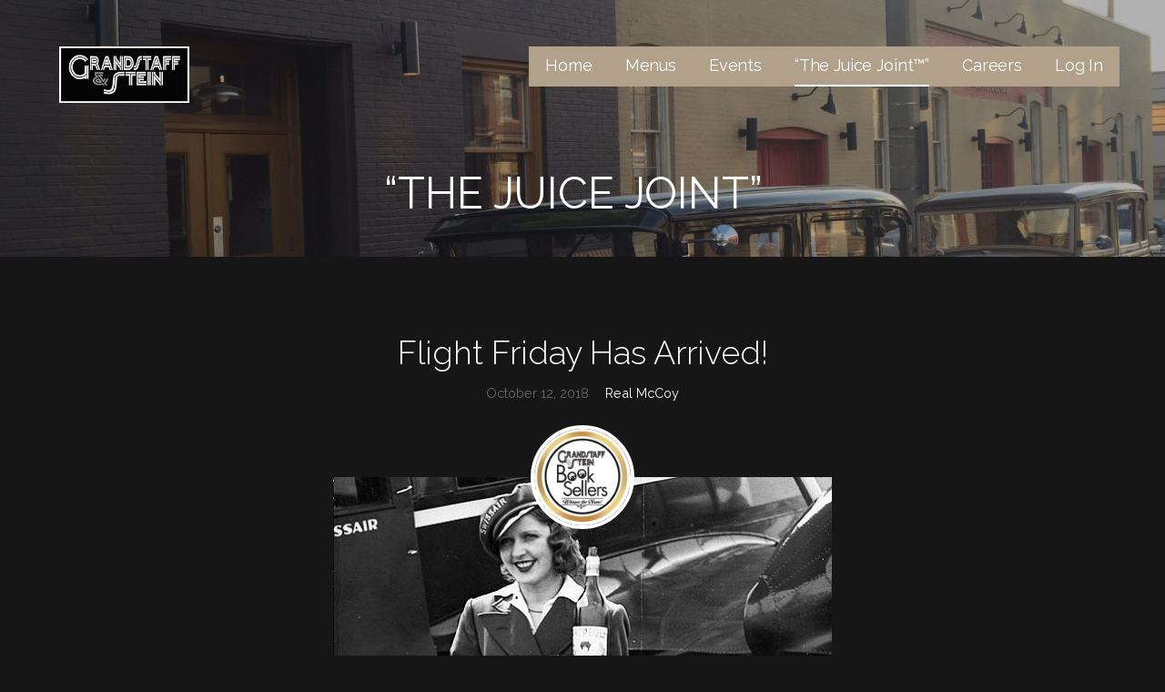

--- FILE ---
content_type: text/html; charset=UTF-8
request_url: https://grandstaffandstein.com/juicejoint/page/24/
body_size: 16447
content:
<!DOCTYPE html>

<html lang="en-US">

<head>

	<meta charset="UTF-8">

	<meta name="viewport" content="width=device-width, initial-scale=1">

	<link rel="profile" href="http://gmpg.org/xfn/11">

	<link rel="pingback" href="https://grandstaffandstein.com/xmlrpc.php">

	<meta name='robots' content='index, follow, max-image-preview:large, max-snippet:-1, max-video-preview:-1' />
	<style>img:is([sizes="auto" i], [sizes^="auto," i]) { contain-intrinsic-size: 3000px 1500px }</style>
	
	<!-- This site is optimized with the Yoast SEO plugin v19.6.1 - https://yoast.com/wordpress/plugins/seo/ -->
	<title>&quot;The Juice Joint&quot; | Page 24 of 32 | Grandstaff &amp; Stein | Whisper The Name</title>
	<link rel="canonical" href="https://grandstaffandstein.com/juicejoint/page/24/" />
	<link rel="prev" href="https://grandstaffandstein.com/juicejoint/page/23/" />
	<link rel="next" href="https://grandstaffandstein.com/juicejoint/page/25/" />
	<meta property="og:locale" content="en_US" />
	<meta property="og:type" content="article" />
	<meta property="og:title" content="&quot;The Juice Joint&quot; | Page 24 of 32 | Grandstaff &amp; Stein | Whisper The Name" />
	<meta property="og:url" content="https://grandstaffandstein.com/juicejoint/" />
	<meta property="og:site_name" content="Grandstaff &amp; Stein | Whisper The Name" />
	<meta property="og:image" content="https://grandstaffandstein.com/wp-content/uploads/2020/02/Circle_whisper_WEB.jpg" />
	<meta property="og:image:width" content="768" />
	<meta property="og:image:height" content="768" />
	<meta property="og:image:type" content="image/jpeg" />
	<meta name="twitter:card" content="summary_large_image" />
	<meta name="twitter:site" content="@BookSellersrva" />
	<script type="application/ld+json" class="yoast-schema-graph">{"@context":"https://schema.org","@graph":[{"@type":["WebPage","CollectionPage"],"@id":"https://grandstaffandstein.com/juicejoint/","url":"https://grandstaffandstein.com/juicejoint/page/24/","name":"\"The Juice Joint\" | Page 24 of 32 | Grandstaff &amp; Stein | Whisper The Name","isPartOf":{"@id":"https://grandstaffandstein.com/#website"},"datePublished":"2017-06-10T01:27:39+00:00","dateModified":"2017-06-17T20:46:24+00:00","breadcrumb":{"@id":"https://grandstaffandstein.com/juicejoint/page/24/#breadcrumb"},"inLanguage":"en-US"},{"@type":"BreadcrumbList","@id":"https://grandstaffandstein.com/juicejoint/page/24/#breadcrumb","itemListElement":[{"@type":"ListItem","position":1,"name":"Home","item":"https://grandstaffandstein.com/"},{"@type":"ListItem","position":2,"name":"&#8220;The Juice Joint&#8221;"}]},{"@type":"WebSite","@id":"https://grandstaffandstein.com/#website","url":"https://grandstaffandstein.com/","name":"Grandstaff & Stein | Whisper The Name","description":"","publisher":{"@id":"https://grandstaffandstein.com/#organization"},"potentialAction":[{"@type":"SearchAction","target":{"@type":"EntryPoint","urlTemplate":"https://grandstaffandstein.com/?s={search_term_string}"},"query-input":"required name=search_term_string"}],"inLanguage":"en-US"},{"@type":"Organization","@id":"https://grandstaffandstein.com/#organization","name":"Grandstaff & Stein","url":"https://grandstaffandstein.com/","sameAs":["https://www.instagram.com/booksellersrva/","https://www.pinterest.com/grandstaffandstein/","https://www.youtube.com/channel/UCdfotwoVTIcwGgwte7rXUvQ","https://www.facebook.com/BookSellersRVA/","https://twitter.com/BookSellersrva"],"logo":{"@type":"ImageObject","inLanguage":"en-US","@id":"https://grandstaffandstein.com/#/schema/logo/image/","url":"https://secureservercdn.net/198.71.233.90/5db.8db.myftpupload.com/wp-content/uploads/2020/02/Circle_whisper_WEB.jpg?time=1662170032","contentUrl":"https://secureservercdn.net/198.71.233.90/5db.8db.myftpupload.com/wp-content/uploads/2020/02/Circle_whisper_WEB.jpg?time=1662170032","width":768,"height":768,"caption":"Grandstaff & Stein"},"image":{"@id":"https://grandstaffandstein.com/#/schema/logo/image/"}}]}</script>
	<!-- / Yoast SEO plugin. -->


<link rel='dns-prefetch' href='//fonts.googleapis.com' />
<link rel="alternate" type="application/rss+xml" title="Grandstaff &amp; Stein | Whisper The Name &raquo; Feed" href="https://grandstaffandstein.com/feed/" />
<link rel="alternate" type="application/rss+xml" title="Grandstaff &amp; Stein | Whisper The Name &raquo; Comments Feed" href="https://grandstaffandstein.com/comments/feed/" />
		<!-- This site uses the Google Analytics by ExactMetrics plugin v7.12.1 - Using Analytics tracking - https://www.exactmetrics.com/ -->
							<script
				src="//www.googletagmanager.com/gtag/js?id=UA-64635625-2"  data-cfasync="false" data-wpfc-render="false" type="text/javascript" async></script>
			<script data-cfasync="false" data-wpfc-render="false" type="text/javascript">
				var em_version = '7.12.1';
				var em_track_user = true;
				var em_no_track_reason = '';
				
								var disableStrs = [
															'ga-disable-UA-64635625-2',
									];

				/* Function to detect opted out users */
				function __gtagTrackerIsOptedOut() {
					for (var index = 0; index < disableStrs.length; index++) {
						if (document.cookie.indexOf(disableStrs[index] + '=true') > -1) {
							return true;
						}
					}

					return false;
				}

				/* Disable tracking if the opt-out cookie exists. */
				if (__gtagTrackerIsOptedOut()) {
					for (var index = 0; index < disableStrs.length; index++) {
						window[disableStrs[index]] = true;
					}
				}

				/* Opt-out function */
				function __gtagTrackerOptout() {
					for (var index = 0; index < disableStrs.length; index++) {
						document.cookie = disableStrs[index] + '=true; expires=Thu, 31 Dec 2099 23:59:59 UTC; path=/';
						window[disableStrs[index]] = true;
					}
				}

				if ('undefined' === typeof gaOptout) {
					function gaOptout() {
						__gtagTrackerOptout();
					}
				}
								window.dataLayer = window.dataLayer || [];

				window.ExactMetricsDualTracker = {
					helpers: {},
					trackers: {},
				};
				if (em_track_user) {
					function __gtagDataLayer() {
						dataLayer.push(arguments);
					}

					function __gtagTracker(type, name, parameters) {
						if (!parameters) {
							parameters = {};
						}

						if (parameters.send_to) {
							__gtagDataLayer.apply(null, arguments);
							return;
						}

						if (type === 'event') {
							
														parameters.send_to = exactmetrics_frontend.ua;
							__gtagDataLayer(type, name, parameters);
													} else {
							__gtagDataLayer.apply(null, arguments);
						}
					}

					__gtagTracker('js', new Date());
					__gtagTracker('set', {
						'developer_id.dNDMyYj': true,
											});
															__gtagTracker('config', 'UA-64635625-2', {"forceSSL":"true"} );
										window.gtag = __gtagTracker;										(function () {
						/* https://developers.google.com/analytics/devguides/collection/analyticsjs/ */
						/* ga and __gaTracker compatibility shim. */
						var noopfn = function () {
							return null;
						};
						var newtracker = function () {
							return new Tracker();
						};
						var Tracker = function () {
							return null;
						};
						var p = Tracker.prototype;
						p.get = noopfn;
						p.set = noopfn;
						p.send = function () {
							var args = Array.prototype.slice.call(arguments);
							args.unshift('send');
							__gaTracker.apply(null, args);
						};
						var __gaTracker = function () {
							var len = arguments.length;
							if (len === 0) {
								return;
							}
							var f = arguments[len - 1];
							if (typeof f !== 'object' || f === null || typeof f.hitCallback !== 'function') {
								if ('send' === arguments[0]) {
									var hitConverted, hitObject = false, action;
									if ('event' === arguments[1]) {
										if ('undefined' !== typeof arguments[3]) {
											hitObject = {
												'eventAction': arguments[3],
												'eventCategory': arguments[2],
												'eventLabel': arguments[4],
												'value': arguments[5] ? arguments[5] : 1,
											}
										}
									}
									if ('pageview' === arguments[1]) {
										if ('undefined' !== typeof arguments[2]) {
											hitObject = {
												'eventAction': 'page_view',
												'page_path': arguments[2],
											}
										}
									}
									if (typeof arguments[2] === 'object') {
										hitObject = arguments[2];
									}
									if (typeof arguments[5] === 'object') {
										Object.assign(hitObject, arguments[5]);
									}
									if ('undefined' !== typeof arguments[1].hitType) {
										hitObject = arguments[1];
										if ('pageview' === hitObject.hitType) {
											hitObject.eventAction = 'page_view';
										}
									}
									if (hitObject) {
										action = 'timing' === arguments[1].hitType ? 'timing_complete' : hitObject.eventAction;
										hitConverted = mapArgs(hitObject);
										__gtagTracker('event', action, hitConverted);
									}
								}
								return;
							}

							function mapArgs(args) {
								var arg, hit = {};
								var gaMap = {
									'eventCategory': 'event_category',
									'eventAction': 'event_action',
									'eventLabel': 'event_label',
									'eventValue': 'event_value',
									'nonInteraction': 'non_interaction',
									'timingCategory': 'event_category',
									'timingVar': 'name',
									'timingValue': 'value',
									'timingLabel': 'event_label',
									'page': 'page_path',
									'location': 'page_location',
									'title': 'page_title',
								};
								for (arg in args) {
																		if (!(!args.hasOwnProperty(arg) || !gaMap.hasOwnProperty(arg))) {
										hit[gaMap[arg]] = args[arg];
									} else {
										hit[arg] = args[arg];
									}
								}
								return hit;
							}

							try {
								f.hitCallback();
							} catch (ex) {
							}
						};
						__gaTracker.create = newtracker;
						__gaTracker.getByName = newtracker;
						__gaTracker.getAll = function () {
							return [];
						};
						__gaTracker.remove = noopfn;
						__gaTracker.loaded = true;
						window['__gaTracker'] = __gaTracker;
					})();
									} else {
										console.log("");
					(function () {
						function __gtagTracker() {
							return null;
						}

						window['__gtagTracker'] = __gtagTracker;
						window['gtag'] = __gtagTracker;
					})();
									}
			</script>
				<!-- / Google Analytics by ExactMetrics -->
		<script type="text/javascript">
/* <![CDATA[ */
window._wpemojiSettings = {"baseUrl":"https:\/\/s.w.org\/images\/core\/emoji\/16.0.1\/72x72\/","ext":".png","svgUrl":"https:\/\/s.w.org\/images\/core\/emoji\/16.0.1\/svg\/","svgExt":".svg","source":{"concatemoji":"https:\/\/grandstaffandstein.com\/wp-includes\/js\/wp-emoji-release.min.js?ver=6.8.3"}};
/*! This file is auto-generated */
!function(s,n){var o,i,e;function c(e){try{var t={supportTests:e,timestamp:(new Date).valueOf()};sessionStorage.setItem(o,JSON.stringify(t))}catch(e){}}function p(e,t,n){e.clearRect(0,0,e.canvas.width,e.canvas.height),e.fillText(t,0,0);var t=new Uint32Array(e.getImageData(0,0,e.canvas.width,e.canvas.height).data),a=(e.clearRect(0,0,e.canvas.width,e.canvas.height),e.fillText(n,0,0),new Uint32Array(e.getImageData(0,0,e.canvas.width,e.canvas.height).data));return t.every(function(e,t){return e===a[t]})}function u(e,t){e.clearRect(0,0,e.canvas.width,e.canvas.height),e.fillText(t,0,0);for(var n=e.getImageData(16,16,1,1),a=0;a<n.data.length;a++)if(0!==n.data[a])return!1;return!0}function f(e,t,n,a){switch(t){case"flag":return n(e,"\ud83c\udff3\ufe0f\u200d\u26a7\ufe0f","\ud83c\udff3\ufe0f\u200b\u26a7\ufe0f")?!1:!n(e,"\ud83c\udde8\ud83c\uddf6","\ud83c\udde8\u200b\ud83c\uddf6")&&!n(e,"\ud83c\udff4\udb40\udc67\udb40\udc62\udb40\udc65\udb40\udc6e\udb40\udc67\udb40\udc7f","\ud83c\udff4\u200b\udb40\udc67\u200b\udb40\udc62\u200b\udb40\udc65\u200b\udb40\udc6e\u200b\udb40\udc67\u200b\udb40\udc7f");case"emoji":return!a(e,"\ud83e\udedf")}return!1}function g(e,t,n,a){var r="undefined"!=typeof WorkerGlobalScope&&self instanceof WorkerGlobalScope?new OffscreenCanvas(300,150):s.createElement("canvas"),o=r.getContext("2d",{willReadFrequently:!0}),i=(o.textBaseline="top",o.font="600 32px Arial",{});return e.forEach(function(e){i[e]=t(o,e,n,a)}),i}function t(e){var t=s.createElement("script");t.src=e,t.defer=!0,s.head.appendChild(t)}"undefined"!=typeof Promise&&(o="wpEmojiSettingsSupports",i=["flag","emoji"],n.supports={everything:!0,everythingExceptFlag:!0},e=new Promise(function(e){s.addEventListener("DOMContentLoaded",e,{once:!0})}),new Promise(function(t){var n=function(){try{var e=JSON.parse(sessionStorage.getItem(o));if("object"==typeof e&&"number"==typeof e.timestamp&&(new Date).valueOf()<e.timestamp+604800&&"object"==typeof e.supportTests)return e.supportTests}catch(e){}return null}();if(!n){if("undefined"!=typeof Worker&&"undefined"!=typeof OffscreenCanvas&&"undefined"!=typeof URL&&URL.createObjectURL&&"undefined"!=typeof Blob)try{var e="postMessage("+g.toString()+"("+[JSON.stringify(i),f.toString(),p.toString(),u.toString()].join(",")+"));",a=new Blob([e],{type:"text/javascript"}),r=new Worker(URL.createObjectURL(a),{name:"wpTestEmojiSupports"});return void(r.onmessage=function(e){c(n=e.data),r.terminate(),t(n)})}catch(e){}c(n=g(i,f,p,u))}t(n)}).then(function(e){for(var t in e)n.supports[t]=e[t],n.supports.everything=n.supports.everything&&n.supports[t],"flag"!==t&&(n.supports.everythingExceptFlag=n.supports.everythingExceptFlag&&n.supports[t]);n.supports.everythingExceptFlag=n.supports.everythingExceptFlag&&!n.supports.flag,n.DOMReady=!1,n.readyCallback=function(){n.DOMReady=!0}}).then(function(){return e}).then(function(){var e;n.supports.everything||(n.readyCallback(),(e=n.source||{}).concatemoji?t(e.concatemoji):e.wpemoji&&e.twemoji&&(t(e.twemoji),t(e.wpemoji)))}))}((window,document),window._wpemojiSettings);
/* ]]> */
</script>
<link rel='stylesheet' id='formidable-css' href='https://grandstaffandstein.com/wp-content/plugins/formidable/css/formidableforms.css?ver=114153' type='text/css' media='all' />
<style id='wp-emoji-styles-inline-css' type='text/css'>

	img.wp-smiley, img.emoji {
		display: inline !important;
		border: none !important;
		box-shadow: none !important;
		height: 1em !important;
		width: 1em !important;
		margin: 0 0.07em !important;
		vertical-align: -0.1em !important;
		background: none !important;
		padding: 0 !important;
	}
</style>
<link rel='stylesheet' id='wp-block-library-css' href='https://grandstaffandstein.com/wp-includes/css/dist/block-library/style.min.css?ver=6.8.3' type='text/css' media='all' />
<style id='wp-block-library-theme-inline-css' type='text/css'>
.wp-block-audio :where(figcaption){color:#555;font-size:13px;text-align:center}.is-dark-theme .wp-block-audio :where(figcaption){color:#ffffffa6}.wp-block-audio{margin:0 0 1em}.wp-block-code{border:1px solid #ccc;border-radius:4px;font-family:Menlo,Consolas,monaco,monospace;padding:.8em 1em}.wp-block-embed :where(figcaption){color:#555;font-size:13px;text-align:center}.is-dark-theme .wp-block-embed :where(figcaption){color:#ffffffa6}.wp-block-embed{margin:0 0 1em}.blocks-gallery-caption{color:#555;font-size:13px;text-align:center}.is-dark-theme .blocks-gallery-caption{color:#ffffffa6}:root :where(.wp-block-image figcaption){color:#555;font-size:13px;text-align:center}.is-dark-theme :root :where(.wp-block-image figcaption){color:#ffffffa6}.wp-block-image{margin:0 0 1em}.wp-block-pullquote{border-bottom:4px solid;border-top:4px solid;color:currentColor;margin-bottom:1.75em}.wp-block-pullquote cite,.wp-block-pullquote footer,.wp-block-pullquote__citation{color:currentColor;font-size:.8125em;font-style:normal;text-transform:uppercase}.wp-block-quote{border-left:.25em solid;margin:0 0 1.75em;padding-left:1em}.wp-block-quote cite,.wp-block-quote footer{color:currentColor;font-size:.8125em;font-style:normal;position:relative}.wp-block-quote:where(.has-text-align-right){border-left:none;border-right:.25em solid;padding-left:0;padding-right:1em}.wp-block-quote:where(.has-text-align-center){border:none;padding-left:0}.wp-block-quote.is-large,.wp-block-quote.is-style-large,.wp-block-quote:where(.is-style-plain){border:none}.wp-block-search .wp-block-search__label{font-weight:700}.wp-block-search__button{border:1px solid #ccc;padding:.375em .625em}:where(.wp-block-group.has-background){padding:1.25em 2.375em}.wp-block-separator.has-css-opacity{opacity:.4}.wp-block-separator{border:none;border-bottom:2px solid;margin-left:auto;margin-right:auto}.wp-block-separator.has-alpha-channel-opacity{opacity:1}.wp-block-separator:not(.is-style-wide):not(.is-style-dots){width:100px}.wp-block-separator.has-background:not(.is-style-dots){border-bottom:none;height:1px}.wp-block-separator.has-background:not(.is-style-wide):not(.is-style-dots){height:2px}.wp-block-table{margin:0 0 1em}.wp-block-table td,.wp-block-table th{word-break:normal}.wp-block-table :where(figcaption){color:#555;font-size:13px;text-align:center}.is-dark-theme .wp-block-table :where(figcaption){color:#ffffffa6}.wp-block-video :where(figcaption){color:#555;font-size:13px;text-align:center}.is-dark-theme .wp-block-video :where(figcaption){color:#ffffffa6}.wp-block-video{margin:0 0 1em}:root :where(.wp-block-template-part.has-background){margin-bottom:0;margin-top:0;padding:1.25em 2.375em}
</style>
<style id='classic-theme-styles-inline-css' type='text/css'>
/*! This file is auto-generated */
.wp-block-button__link{color:#fff;background-color:#32373c;border-radius:9999px;box-shadow:none;text-decoration:none;padding:calc(.667em + 2px) calc(1.333em + 2px);font-size:1.125em}.wp-block-file__button{background:#32373c;color:#fff;text-decoration:none}
</style>
<link rel='stylesheet' id='awsm-ead-public-css' href='https://grandstaffandstein.com/wp-content/plugins/embed-any-document/css/embed-public.min.css?ver=2.7.1' type='text/css' media='all' />
<link rel='stylesheet' id='font-awesome-css' href='https://grandstaffandstein.com/wp-content/plugins/contact-widgets/assets/css/font-awesome.min.css?ver=4.7.0' type='text/css' media='all' />
<style id='global-styles-inline-css' type='text/css'>
:root{--wp--preset--aspect-ratio--square: 1;--wp--preset--aspect-ratio--4-3: 4/3;--wp--preset--aspect-ratio--3-4: 3/4;--wp--preset--aspect-ratio--3-2: 3/2;--wp--preset--aspect-ratio--2-3: 2/3;--wp--preset--aspect-ratio--16-9: 16/9;--wp--preset--aspect-ratio--9-16: 9/16;--wp--preset--color--black: #000000;--wp--preset--color--cyan-bluish-gray: #abb8c3;--wp--preset--color--white: #ffffff;--wp--preset--color--pale-pink: #f78da7;--wp--preset--color--vivid-red: #cf2e2e;--wp--preset--color--luminous-vivid-orange: #ff6900;--wp--preset--color--luminous-vivid-amber: #fcb900;--wp--preset--color--light-green-cyan: #7bdcb5;--wp--preset--color--vivid-green-cyan: #00d084;--wp--preset--color--pale-cyan-blue: #8ed1fc;--wp--preset--color--vivid-cyan-blue: #0693e3;--wp--preset--color--vivid-purple: #9b51e0;--wp--preset--color--primary: #03263B;--wp--preset--color--secondary: #0b3954;--wp--preset--color--tertiary: #bddae6;--wp--preset--color--quaternary: #ff6663;--wp--preset--color--quinary: #ffffff;--wp--preset--gradient--vivid-cyan-blue-to-vivid-purple: linear-gradient(135deg,rgba(6,147,227,1) 0%,rgb(155,81,224) 100%);--wp--preset--gradient--light-green-cyan-to-vivid-green-cyan: linear-gradient(135deg,rgb(122,220,180) 0%,rgb(0,208,130) 100%);--wp--preset--gradient--luminous-vivid-amber-to-luminous-vivid-orange: linear-gradient(135deg,rgba(252,185,0,1) 0%,rgba(255,105,0,1) 100%);--wp--preset--gradient--luminous-vivid-orange-to-vivid-red: linear-gradient(135deg,rgba(255,105,0,1) 0%,rgb(207,46,46) 100%);--wp--preset--gradient--very-light-gray-to-cyan-bluish-gray: linear-gradient(135deg,rgb(238,238,238) 0%,rgb(169,184,195) 100%);--wp--preset--gradient--cool-to-warm-spectrum: linear-gradient(135deg,rgb(74,234,220) 0%,rgb(151,120,209) 20%,rgb(207,42,186) 40%,rgb(238,44,130) 60%,rgb(251,105,98) 80%,rgb(254,248,76) 100%);--wp--preset--gradient--blush-light-purple: linear-gradient(135deg,rgb(255,206,236) 0%,rgb(152,150,240) 100%);--wp--preset--gradient--blush-bordeaux: linear-gradient(135deg,rgb(254,205,165) 0%,rgb(254,45,45) 50%,rgb(107,0,62) 100%);--wp--preset--gradient--luminous-dusk: linear-gradient(135deg,rgb(255,203,112) 0%,rgb(199,81,192) 50%,rgb(65,88,208) 100%);--wp--preset--gradient--pale-ocean: linear-gradient(135deg,rgb(255,245,203) 0%,rgb(182,227,212) 50%,rgb(51,167,181) 100%);--wp--preset--gradient--electric-grass: linear-gradient(135deg,rgb(202,248,128) 0%,rgb(113,206,126) 100%);--wp--preset--gradient--midnight: linear-gradient(135deg,rgb(2,3,129) 0%,rgb(40,116,252) 100%);--wp--preset--font-size--small: 13px;--wp--preset--font-size--medium: 20px;--wp--preset--font-size--large: 36px;--wp--preset--font-size--x-large: 42px;--wp--preset--spacing--20: 0.44rem;--wp--preset--spacing--30: 0.67rem;--wp--preset--spacing--40: 1rem;--wp--preset--spacing--50: 1.5rem;--wp--preset--spacing--60: 2.25rem;--wp--preset--spacing--70: 3.38rem;--wp--preset--spacing--80: 5.06rem;--wp--preset--shadow--natural: 6px 6px 9px rgba(0, 0, 0, 0.2);--wp--preset--shadow--deep: 12px 12px 50px rgba(0, 0, 0, 0.4);--wp--preset--shadow--sharp: 6px 6px 0px rgba(0, 0, 0, 0.2);--wp--preset--shadow--outlined: 6px 6px 0px -3px rgba(255, 255, 255, 1), 6px 6px rgba(0, 0, 0, 1);--wp--preset--shadow--crisp: 6px 6px 0px rgba(0, 0, 0, 1);}:where(.is-layout-flex){gap: 0.5em;}:where(.is-layout-grid){gap: 0.5em;}body .is-layout-flex{display: flex;}.is-layout-flex{flex-wrap: wrap;align-items: center;}.is-layout-flex > :is(*, div){margin: 0;}body .is-layout-grid{display: grid;}.is-layout-grid > :is(*, div){margin: 0;}:where(.wp-block-columns.is-layout-flex){gap: 2em;}:where(.wp-block-columns.is-layout-grid){gap: 2em;}:where(.wp-block-post-template.is-layout-flex){gap: 1.25em;}:where(.wp-block-post-template.is-layout-grid){gap: 1.25em;}.has-black-color{color: var(--wp--preset--color--black) !important;}.has-cyan-bluish-gray-color{color: var(--wp--preset--color--cyan-bluish-gray) !important;}.has-white-color{color: var(--wp--preset--color--white) !important;}.has-pale-pink-color{color: var(--wp--preset--color--pale-pink) !important;}.has-vivid-red-color{color: var(--wp--preset--color--vivid-red) !important;}.has-luminous-vivid-orange-color{color: var(--wp--preset--color--luminous-vivid-orange) !important;}.has-luminous-vivid-amber-color{color: var(--wp--preset--color--luminous-vivid-amber) !important;}.has-light-green-cyan-color{color: var(--wp--preset--color--light-green-cyan) !important;}.has-vivid-green-cyan-color{color: var(--wp--preset--color--vivid-green-cyan) !important;}.has-pale-cyan-blue-color{color: var(--wp--preset--color--pale-cyan-blue) !important;}.has-vivid-cyan-blue-color{color: var(--wp--preset--color--vivid-cyan-blue) !important;}.has-vivid-purple-color{color: var(--wp--preset--color--vivid-purple) !important;}.has-black-background-color{background-color: var(--wp--preset--color--black) !important;}.has-cyan-bluish-gray-background-color{background-color: var(--wp--preset--color--cyan-bluish-gray) !important;}.has-white-background-color{background-color: var(--wp--preset--color--white) !important;}.has-pale-pink-background-color{background-color: var(--wp--preset--color--pale-pink) !important;}.has-vivid-red-background-color{background-color: var(--wp--preset--color--vivid-red) !important;}.has-luminous-vivid-orange-background-color{background-color: var(--wp--preset--color--luminous-vivid-orange) !important;}.has-luminous-vivid-amber-background-color{background-color: var(--wp--preset--color--luminous-vivid-amber) !important;}.has-light-green-cyan-background-color{background-color: var(--wp--preset--color--light-green-cyan) !important;}.has-vivid-green-cyan-background-color{background-color: var(--wp--preset--color--vivid-green-cyan) !important;}.has-pale-cyan-blue-background-color{background-color: var(--wp--preset--color--pale-cyan-blue) !important;}.has-vivid-cyan-blue-background-color{background-color: var(--wp--preset--color--vivid-cyan-blue) !important;}.has-vivid-purple-background-color{background-color: var(--wp--preset--color--vivid-purple) !important;}.has-black-border-color{border-color: var(--wp--preset--color--black) !important;}.has-cyan-bluish-gray-border-color{border-color: var(--wp--preset--color--cyan-bluish-gray) !important;}.has-white-border-color{border-color: var(--wp--preset--color--white) !important;}.has-pale-pink-border-color{border-color: var(--wp--preset--color--pale-pink) !important;}.has-vivid-red-border-color{border-color: var(--wp--preset--color--vivid-red) !important;}.has-luminous-vivid-orange-border-color{border-color: var(--wp--preset--color--luminous-vivid-orange) !important;}.has-luminous-vivid-amber-border-color{border-color: var(--wp--preset--color--luminous-vivid-amber) !important;}.has-light-green-cyan-border-color{border-color: var(--wp--preset--color--light-green-cyan) !important;}.has-vivid-green-cyan-border-color{border-color: var(--wp--preset--color--vivid-green-cyan) !important;}.has-pale-cyan-blue-border-color{border-color: var(--wp--preset--color--pale-cyan-blue) !important;}.has-vivid-cyan-blue-border-color{border-color: var(--wp--preset--color--vivid-cyan-blue) !important;}.has-vivid-purple-border-color{border-color: var(--wp--preset--color--vivid-purple) !important;}.has-vivid-cyan-blue-to-vivid-purple-gradient-background{background: var(--wp--preset--gradient--vivid-cyan-blue-to-vivid-purple) !important;}.has-light-green-cyan-to-vivid-green-cyan-gradient-background{background: var(--wp--preset--gradient--light-green-cyan-to-vivid-green-cyan) !important;}.has-luminous-vivid-amber-to-luminous-vivid-orange-gradient-background{background: var(--wp--preset--gradient--luminous-vivid-amber-to-luminous-vivid-orange) !important;}.has-luminous-vivid-orange-to-vivid-red-gradient-background{background: var(--wp--preset--gradient--luminous-vivid-orange-to-vivid-red) !important;}.has-very-light-gray-to-cyan-bluish-gray-gradient-background{background: var(--wp--preset--gradient--very-light-gray-to-cyan-bluish-gray) !important;}.has-cool-to-warm-spectrum-gradient-background{background: var(--wp--preset--gradient--cool-to-warm-spectrum) !important;}.has-blush-light-purple-gradient-background{background: var(--wp--preset--gradient--blush-light-purple) !important;}.has-blush-bordeaux-gradient-background{background: var(--wp--preset--gradient--blush-bordeaux) !important;}.has-luminous-dusk-gradient-background{background: var(--wp--preset--gradient--luminous-dusk) !important;}.has-pale-ocean-gradient-background{background: var(--wp--preset--gradient--pale-ocean) !important;}.has-electric-grass-gradient-background{background: var(--wp--preset--gradient--electric-grass) !important;}.has-midnight-gradient-background{background: var(--wp--preset--gradient--midnight) !important;}.has-small-font-size{font-size: var(--wp--preset--font-size--small) !important;}.has-medium-font-size{font-size: var(--wp--preset--font-size--medium) !important;}.has-large-font-size{font-size: var(--wp--preset--font-size--large) !important;}.has-x-large-font-size{font-size: var(--wp--preset--font-size--x-large) !important;}
:where(.wp-block-post-template.is-layout-flex){gap: 1.25em;}:where(.wp-block-post-template.is-layout-grid){gap: 1.25em;}
:where(.wp-block-columns.is-layout-flex){gap: 2em;}:where(.wp-block-columns.is-layout-grid){gap: 2em;}
:root :where(.wp-block-pullquote){font-size: 1.5em;line-height: 1.6;}
</style>
<link rel='stylesheet' id='agp-core-repeater-css-css' href='https://grandstaffandstein.com/wp-content/plugins/agp-font-awesome-collection/assets/repeater/css/style.css?ver=6.8.3' type='text/css' media='all' />
<link rel='stylesheet' id='fac-css-css' href='https://grandstaffandstein.com/wp-content/plugins/agp-font-awesome-collection/assets/css/style.min.css?ver=6.8.3' type='text/css' media='all' />
<link rel='stylesheet' id='jquery-ui-css' href='https://grandstaffandstein.com/wp-content/plugins/soundy-background-music/css/jquery-ui-1.12.1/jquery-ui.css?ver=6.8.3' type='text/css' media='all' />
<link rel='stylesheet' id='soundy_front_end-css' href='https://grandstaffandstein.com/wp-content/plugins/soundy-background-music/css/style-front-end.css?ver=6.8.3' type='text/css' media='all' />
<link rel='stylesheet' id='theme-my-login-css' href='https://grandstaffandstein.com/wp-content/plugins/theme-my-login/assets/styles/theme-my-login.min.css?ver=7.1.5' type='text/css' media='all' />
<link rel='stylesheet' id='wp-v-icons-css-css' href='https://grandstaffandstein.com/wp-content/plugins/wp-visual-icon-fonts/css/wpvi-genericon.css?ver=6.8.3' type='text/css' media='all' />
<link rel='stylesheet' id='wp-components-css' href='https://grandstaffandstein.com/wp-includes/css/dist/components/style.min.css?ver=6.8.3' type='text/css' media='all' />
<link rel='stylesheet' id='godaddy-styles-css' href='https://grandstaffandstein.com/wp-content/mu-plugins/vendor/wpex/godaddy-launch/includes/Dependencies/GoDaddy/Styles/build/latest.css?ver=2.0.2' type='text/css' media='all' />
<link rel='stylesheet' id='lyrical-css' href='https://grandstaffandstein.com/wp-content/themes/lyrical/style.css?ver=1.1.3' type='text/css' media='all' />
<style id='lyrical-inline-css' type='text/css'>
.site-header{background-image:url(https://grandstaffandstein.com/wp-content/uploads/2017/06/cropped-carsrva1-2400x1300.jpg);}
.site-title a,.site-title a:visited{color:#blank;}.site-title a:hover,.site-title a:visited:hover{color:rgba(, 0.8);}
.site-description{color:#ffffff;}
.hero,.hero .widget h1,.hero .widget h2,.hero .widget h3,.hero .widget h4,.hero .widget h5,.hero .widget h6,.hero .widget p,.hero .widget blockquote,.hero .widget cite,.hero .widget table,.hero .widget ul,.hero .widget ol,.hero .widget li,.hero .widget dd,.hero .widget dt,.hero .widget address,.hero .widget code,.hero .widget pre,.hero .widget .widget-title,.hero .page-header h1{color:#ffffff;}
.main-navigation ul li a,.main-navigation ul li a:visited,.main-navigation ul li a:hover,.main-navigation ul li a:focus,.main-navigation ul li a:visited:hover{color:#ffffff;}.main-navigation .sub-menu .menu-item-has-children > a::after{border-right-color:#ffffff;border-left-color:#ffffff;}.menu-toggle div{background-color:#ffffff;}.main-navigation ul li a:hover,.main-navigation ul li a:focus{color:rgba(255, 255, 255, 0.8);}
h1,h2,h3,h4,h5,h6,label,legend,table th,dl dt,.entry-title,.entry-title a,.entry-title a:visited,.widget-title{color:#ffffff;}.entry-title a:hover,.entry-title a:visited:hover,.entry-title a:focus,.entry-title a:visited:focus,.entry-title a:active,.entry-title a:visited:active{color:rgba(255, 255, 255, 0.8);}
body,input,select,textarea,input[type="text"]:focus,input[type="email"]:focus,input[type="url"]:focus,input[type="password"]:focus,input[type="search"]:focus,input[type="number"]:focus,input[type="tel"]:focus,input[type="range"]:focus,input[type="date"]:focus,input[type="month"]:focus,input[type="week"]:focus,input[type="time"]:focus,input[type="datetime"]:focus,input[type="datetime-local"]:focus,input[type="color"]:focus,textarea:focus,.navigation.pagination .paging-nav-text{color:#ffffff;}.fl-callout-text,.fl-rich-text{color:#ffffff;}hr{background-color:rgba(255, 255, 255, 0.1);border-color:rgba(255, 255, 255, 0.1);}input[type="text"],input[type="email"],input[type="url"],input[type="password"],input[type="search"],input[type="number"],input[type="tel"],input[type="range"],input[type="date"],input[type="month"],input[type="week"],input[type="time"],input[type="datetime"],input[type="datetime-local"],input[type="color"],textarea,.select2-container .select2-choice{color:rgba(255, 255, 255, 0.5);border-color:rgba(255, 255, 255, 0.1);}select,fieldset,blockquote,pre,code,abbr,acronym,.hentry table th,.hentry table td{border-color:rgba(255, 255, 255, 0.1);}.hentry table tr:hover td{background-color:rgba(255, 255, 255, 0.05);}
blockquote,.entry-meta,.entry-footer,.comment-meta .says,.logged-in-as,.wp-block-coblocks-author__heading{color:#686868;}
.site-footer .widget-title,.site-footer h1,.site-footer h2,.site-footer h3,.site-footer h4,.site-footer h5,.site-footer h6{color:#ffffff;}
.site-footer .widget,.site-footer .widget form label{color:#ffffff;}
.footer-menu ul li a,.footer-menu ul li a:visited{color:#686868;}.site-info-wrapper .social-menu a{background-color:#686868;}.footer-menu ul li a:hover,.footer-menu ul li a:visited:hover{color:rgba(104, 104, 104, 0.8);}
.site-info-wrapper .site-info-text{color:#686868;}
a,a:visited,.entry-title a:hover,.entry-title a:visited:hover{color:#ffffff;}.navigation.pagination .nav-links .page-numbers.current,.social-menu a:hover{background-color:#ffffff;}a:hover,a:visited:hover,a:focus,a:visited:focus,a:active,a:visited:active{color:rgba(255, 255, 255, 0.8);}.comment-list li.bypostauthor{border-color:rgba(255, 255, 255, 0.2);}
button,a.button,a.button:visited,input[type="button"],input[type="reset"],input[type="submit"],.wp-block-button__link,.site-info-wrapper .social-menu a:hover{background-color:#ffffff;border-color:#ffffff;}.woocommerce-cart-menu-item .woocommerce.widget_shopping_cart p.buttons a{background-color:#ffffff;}a.fl-button,a.fl-button:visited,.content-area .fl-builder-content a.fl-button,.content-area .fl-builder-content a.fl-button:visited{background-color:#ffffff;border-color:#ffffff;}button:hover,button:active,button:focus,a.button:hover,a.button:active,a.button:focus,a.button:visited:hover,a.button:visited:active,a.button:visited:focus,input[type="button"]:hover,input[type="button"]:active,input[type="button"]:focus,input[type="reset"]:hover,input[type="reset"]:active,input[type="reset"]:focus,input[type="submit"]:hover,input[type="submit"]:active,input[type="submit"]:focus{background-color:rgba(255, 255, 255, 0.8);border-color:rgba(255, 255, 255, 0.8);}a.fl-button:hover,a.fl-button:active,a.fl-button:focus,a.fl-button:visited:hover,a.fl-button:visited:active,a.fl-button:visited:focus,.content-area .fl-builder-content a.fl-button:hover,.content-area .fl-builder-content a.fl-button:active,.content-area .fl-builder-content a.fl-button:focus,.content-area .fl-builder-content a.fl-button:visited:hover,.content-area .fl-builder-content a.fl-button:visited:active,.content-area .fl-builder-content a.fl-button:visited:focus{background-color:rgba(255, 255, 255, 0.8);border-color:rgba(255, 255, 255, 0.8);}
button,button:hover,button:active,button:focus,a.button,a.button:hover,a.button:active,a.button:focus,a.button:visited,a.button:visited:hover,a.button:visited:active,a.button:visited:focus,input[type="button"],input[type="button"]:hover,input[type="button"]:active,input[type="button"]:focus,input[type="reset"],input[type="reset"]:hover,input[type="reset"]:active,input[type="reset"]:focus,input[type="submit"],input[type="submit"]:hover,input[type="submit"]:active,input[type="submit"]:focus,.wp-block-button__link{color:#000000;}a.fl-button
				a.fl-button:hover,a.fl-button:active,a.fl-button:focus,a.fl-button:visited,a.fl-button:visited:hover,a.fl-button:visited:active,a.fl-button:visited:focus,.content-area .fl-builder-content a.fl-button,.content-area .fl-builder-content a.fl-button *,.content-area .fl-builder-content a.fl-button:visited,.content-area .fl-builder-content a.fl-button:visited *{color:#000000;}
body{background-color:#161616;}.navigation.pagination .nav-links .page-numbers.current{color:#161616;}
.hentry,.comments-area,.widget,#page > .page-title-container{background-color:#161616;}
.site-header{background-color:#141414;}.site-header{-webkit-box-shadow:inset 0 0 0 9999em;-moz-box-shadow:inset 0 0 0 9999em;box-shadow:inset 0 0 0 9999em;color:rgba(20, 20, 20, 0.33);}
.site-footer{background-color:#161616;}
.site-info-wrapper{background-color:#161616;}.site-info-wrapper .social-menu a,.site-info-wrapper .social-menu a:visited,.site-info-wrapper .social-menu a:hover,.site-info-wrapper .social-menu a:visited:hover{color:#161616;}
.has-primary-color{color:#03263B;}.has-primary-background-color{background-color:#03263B;}
.has-secondary-color{color:#0b3954;}.has-secondary-background-color{background-color:#0b3954;}
.has-tertiary-color{color:#bddae6;}.has-tertiary-background-color{background-color:#bddae6;}
.has-quaternary-color{color:#ff6663;}.has-quaternary-background-color{background-color:#ff6663;}
.has-quinary-color{color:#ffffff;}.has-quinary-background-color{background-color:#ffffff;}
.main-navigation li li a,.menu-toggle:not( [style*="display: none"] ) + .main-navigation,.menu-toggle:not( [style*="display: none"] ) + .main-navigation .expand{background-color:#b1a18b;}.main-navigation li li a:hover,.main-navigation li li a:visited:hover{background-color:rgba(177, 161, 139, 0.8);}
</style>
<link rel='stylesheet' id='lyrical-fonts-css' href='https://fonts.googleapis.com/css?family=Playfair+Display%3A300%2C400%2C700%7CRaleway%3A300%2C400%2C700&#038;subset=latin&#038;ver=1.8.7' type='text/css' media='all' />
<style id='lyrical-fonts-inline-css' type='text/css'>
.site-title{font-family:"Playfair Display", sans-serif;}
.main-navigation ul li a,.main-navigation ul li a:visited,button,a.button,a.fl-button,input[type="button"],input[type="reset"],input[type="submit"]{font-family:"Raleway", sans-serif;}
h1,h2,h3,h4,h5,h6,label,legend,table th,dl dt,.entry-title,.widget-title{font-family:"Raleway", sans-serif;}
body,p,ol li,ul li,dl dd,.fl-callout-text{font-family:"Raleway", sans-serif;}
blockquote,.entry-meta,.entry-footer,.comment-list li .comment-meta .says,.comment-list li .comment-metadata,.comment-reply-link,#respond .logged-in-as{font-family:"Raleway", sans-serif;}
</style>
<script type="text/javascript" src="https://grandstaffandstein.com/wp-includes/js/jquery/jquery.min.js?ver=3.7.1" id="jquery-core-js"></script>
<script type="text/javascript" src="https://grandstaffandstein.com/wp-includes/js/jquery/jquery-migrate.min.js?ver=3.4.1" id="jquery-migrate-js"></script>
<script type="text/javascript" id="file_uploads_nfpluginsettings-js-extra">
/* <![CDATA[ */
var params = {"clearLogRestUrl":"https:\/\/grandstaffandstein.com\/wp-json\/nf-file-uploads\/debug-log\/delete-all","clearLogButtonId":"file_uploads_clear_debug_logger","downloadLogRestUrl":"https:\/\/grandstaffandstein.com\/wp-json\/nf-file-uploads\/debug-log\/get-all","downloadLogButtonId":"file_uploads_download_debug_logger"};
/* ]]> */
</script>
<script type="text/javascript" src="https://grandstaffandstein.com/wp-content/plugins/ninja-forms-uploads/assets/js/nfpluginsettings.js?ver=3.3.16" id="file_uploads_nfpluginsettings-js"></script>
<script type="text/javascript" src="https://grandstaffandstein.com/wp-content/plugins/google-analytics-dashboard-for-wp/assets/js/frontend-gtag.min.js?ver=7.12.1" id="exactmetrics-frontend-script-js"></script>
<script data-cfasync="false" data-wpfc-render="false" type="text/javascript" id='exactmetrics-frontend-script-js-extra'>/* <![CDATA[ */
var exactmetrics_frontend = {"js_events_tracking":"true","download_extensions":"zip,mp3,mpeg,pdf,docx,pptx,xlsx,rar","inbound_paths":"[{\"path\":\"\\\/go\\\/\",\"label\":\"affiliate\"},{\"path\":\"\\\/recommend\\\/\",\"label\":\"affiliate\"}]","home_url":"https:\/\/grandstaffandstein.com","hash_tracking":"false","ua":"UA-64635625-2","v4_id":""};/* ]]> */
</script>
<script type="text/javascript" src="https://grandstaffandstein.com/wp-content/plugins/agp-font-awesome-collection/assets/repeater/js/main.js?ver=6.8.3" id="agp-core-repeater-js"></script>
<script type="text/javascript" src="https://grandstaffandstein.com/wp-content/plugins/agp-font-awesome-collection/assets/libs/jquery.mobile.min.js?ver=6.8.3" id="fac-mobile-js"></script>
<script type="text/javascript" src="https://grandstaffandstein.com/wp-content/plugins/agp-font-awesome-collection/assets/libs/responsiveslides.min.js?ver=6.8.3" id="fac-slider-js"></script>
<script type="text/javascript" src="https://grandstaffandstein.com/wp-content/plugins/agp-font-awesome-collection/assets/js/main.min.js?ver=6.8.3" id="fac-js"></script>
<script type="text/javascript" src="https://grandstaffandstein.com/wp-content/plugins/flowpaper-lite-pdf-flipbook/assets/lity/lity.min.js" id="lity-js-js"></script>
<script type="text/javascript" src="https://grandstaffandstein.com/wp-content/plugins/soundy-background-music/js/front-end.js?ver=6.8.3" id="soundy-front-end-js"></script>
<link rel="https://api.w.org/" href="https://grandstaffandstein.com/wp-json/" /><link rel="EditURI" type="application/rsd+xml" title="RSD" href="https://grandstaffandstein.com/xmlrpc.php?rsd" />
<meta name="generator" content="WordPress 6.8.3" />
<script type="text/javascript">
(function(url){
	if(/(?:Chrome\/26\.0\.1410\.63 Safari\/537\.31|WordfenceTestMonBot)/.test(navigator.userAgent)){ return; }
	var addEvent = function(evt, handler) {
		if (window.addEventListener) {
			document.addEventListener(evt, handler, false);
		} else if (window.attachEvent) {
			document.attachEvent('on' + evt, handler);
		}
	};
	var removeEvent = function(evt, handler) {
		if (window.removeEventListener) {
			document.removeEventListener(evt, handler, false);
		} else if (window.detachEvent) {
			document.detachEvent('on' + evt, handler);
		}
	};
	var evts = 'contextmenu dblclick drag dragend dragenter dragleave dragover dragstart drop keydown keypress keyup mousedown mousemove mouseout mouseover mouseup mousewheel scroll'.split(' ');
	var logHuman = function() {
		if (window.wfLogHumanRan) { return; }
		window.wfLogHumanRan = true;
		var wfscr = document.createElement('script');
		wfscr.type = 'text/javascript';
		wfscr.async = true;
		wfscr.src = url + '&r=' + Math.random();
		(document.getElementsByTagName('head')[0]||document.getElementsByTagName('body')[0]).appendChild(wfscr);
		for (var i = 0; i < evts.length; i++) {
			removeEvent(evts[i], logHuman);
		}
	};
	for (var i = 0; i < evts.length; i++) {
		addEvent(evts[i], logHuman);
	}
})('//grandstaffandstein.com/?wordfence_lh=1&hid=48B9F32ED7BF9C856B1E4EC625AFCACE');
</script><style type='text/css'>
.site-title,.site-description{position:absolute;clip:rect(1px, 1px, 1px, 1px);}
</style><style type="text/css" id="custom-background-css">
body.custom-background { background-color: #161616; }
</style>
	<link rel="icon" href="https://grandstaffandstein.com/wp-content/uploads/2017/06/icoeyeblackwhiteback-150x150.png" sizes="32x32" />
<link rel="icon" href="https://grandstaffandstein.com/wp-content/uploads/2017/06/icoeyeblackwhiteback.png" sizes="192x192" />
<link rel="apple-touch-icon" href="https://grandstaffandstein.com/wp-content/uploads/2017/06/icoeyeblackwhiteback.png" />
<meta name="msapplication-TileImage" content="https://grandstaffandstein.com/wp-content/uploads/2017/06/icoeyeblackwhiteback.png" />
		<style type="text/css" id="wp-custom-css">
			.fa.fa-twitter{
	font-family:sans-serif;
}
.fa.fa-twitter::before{
	content:"𝕏";
	font-size:1.2em;
}		</style>
		
</head>

<body class="blog paged custom-background wp-custom-logo paged-24 wp-theme-primer wp-child-theme-lyrical group-blog custom-header-image layout-one-column-narrow">

	
	<div id="page" class="hfeed site">

		<a class="skip-link screen-reader-text" href="#content">Skip to content</a>

		
		<header id="masthead" class="site-header" role="banner">

			
			<div class="site-header-wrapper">

				
<div class="site-title-wrapper">

	<a href="https://grandstaffandstein.com/" class="custom-logo-link" rel="home"><img width="254" height="110" src="https://grandstaffandstein.com/wp-content/uploads/2018/02/cropped-logo-layer-border.jpg" class="custom-logo" alt="Grandstaff &amp; Stein | Whisper The Name" decoding="async" /></a>
	<h1 class="site-title"><a href="https://grandstaffandstein.com/" rel="home">Grandstaff &amp; Stein | Whisper The Name</a></h1>
	
</div><!-- .site-title-wrapper -->

<div class="main-navigation-container">

	
<div class="menu-toggle" id="menu-toggle" role="button" tabindex="0"
	>
	<div></div>
	<div></div>
	<div></div>
</div><!-- #menu-toggle -->

	<nav id="site-navigation" class="main-navigation">

		<div class="menu-primary-menu-container"><ul id="menu-primary-menu" class="menu"><li id="menu-item-387" class="menu-item menu-item-type-post_type menu-item-object-page menu-item-home menu-item-387"><a href="https://grandstaffandstein.com/">Home</a></li>
<li id="menu-item-20241" class="menu-item menu-item-type-post_type menu-item-object-page menu-item-20241"><a href="https://grandstaffandstein.com/menus/">Menus</a></li>
<li id="menu-item-684" class="menu-item menu-item-type-post_type menu-item-object-page menu-item-684"><a href="https://grandstaffandstein.com/events/">Events</a></li>
<li id="menu-item-166" class="menu-item menu-item-type-post_type menu-item-object-page current-menu-item page_item page-item-164 current_page_item current_page_parent menu-item-166"><a href="https://grandstaffandstein.com/juicejoint/" aria-current="page">&#8220;The Juice Joint™&#8221;</a></li>
<li id="menu-item-170" class="menu-item menu-item-type-post_type menu-item-object-page menu-item-170"><a href="https://grandstaffandstein.com/jobs/">Careers</a></li>
<li id="menu-item-967" class="menu-item menu-item-type-post_type menu-item-object-page menu-item-967"><a href="https://grandstaffandstein.com/login/">Log In</a></li>
</ul></div>
	</nav><!-- #site-navigation -->

	
</div>

<div class="hero">

	
	<div class="hero-inner">

		
<div class="page-title-container">

	<header class="page-header">

		<h1 class="page-title">&#8220;The Juice Joint&#8221;</h1>
	</header><!-- .entry-header -->

</div><!-- .page-title-container -->

	</div>

</div>

			</div><!-- .site-header-wrapper -->

			
		</header><!-- #masthead -->

		
		<div id="content" class="site-content">

<div id="primary" class="content-area">

	<main id="main" class="site-main" role="main">

	
		
			
<article id="post-4662" class="post-4662 post type-post status-publish format-image has-post-thumbnail hentry category-specials post_format-post-format-image">

	
<header class="entry-header">

	<div class="entry-header-row">

		<div class="entry-header-column">

			
			
				<h2 class="entry-title"><a href="https://grandstaffandstein.com/flight-friday-has-arrived/">Flight Friday Has Arrived!</a></h2>

			
			
		</div><!-- .entry-header-column -->

	</div><!-- .entry-header-row -->

</header><!-- .entry-header -->

	
<div class="entry-meta">

	
		<span class="posted-date">October 12, 2018</span>

	
	<span class="posted-author"><a href="https://grandstaffandstein.com/author/amarr/" title="Posts by Real McCoy" rel="author">Real McCoy</a></span>

	
</div><!-- .entry-meta -->

	
			<div class="featured-image">

	
	
		<a href="https://grandstaffandstein.com/flight-friday-has-arrived/"><img width="552" height="368" src="https://grandstaffandstein.com/wp-content/uploads/2018/10/flightfriday2.jpg" class="attachment-primer-featured size-primer-featured wp-post-image" alt="" decoding="async" fetchpriority="high" srcset="https://grandstaffandstein.com/wp-content/uploads/2018/10/flightfriday2.jpg 552w, https://grandstaffandstein.com/wp-content/uploads/2018/10/flightfriday2-300x200.jpg 300w" sizes="(max-width: 552px) 100vw, 552px" /></a>

	
		<div class="avatar-container">

		<img alt='' src='https://secure.gravatar.com/avatar/3b5453690899de5941a109a58a94b9c0588ff38422355842c9f2ade0030b1d5c?s=128&#038;d=mm&#038;r=g' srcset='https://secure.gravatar.com/avatar/3b5453690899de5941a109a58a94b9c0588ff38422355842c9f2ade0030b1d5c?s=256&#038;d=mm&#038;r=g 2x' class='avatar avatar-128 photo' height='128' width='128' decoding='async'/>
	</div>
	
	</div><!-- .featured-image -->
	
	
	
		
<div class="entry-summary">

	<p>Every Friday is Flight Friday at your favorite speakeasy! $5 off our tequila and whiskey flights all night. Reserve space&hellip;</p>

	<p><a class="button" href="https://grandstaffandstein.com/flight-friday-has-arrived/" aria-label="Continue reading Flight Friday Has Arrived!">Continue Reading &rarr;</a></p>

</div><!-- .entry-summary -->

	
	
<footer class="entry-footer">

	<div class="entry-footer-right">

		
	</div>

	
		
		
			<span class="cat-links">

				Posted in: <a href="https://grandstaffandstein.com/category/juicejoint/specials/" rel="category tag">Specials</a>
			</span>

		
		
		
	
</footer><!-- .entry-footer -->

</article><!-- #post-## -->

		
			
<article id="post-4659" class="post-4659 post type-post status-publish format-image has-post-thumbnail hentry category-passwords post_format-post-format-image">

	
<header class="entry-header">

	<div class="entry-header-row">

		<div class="entry-header-column">

			
			
				<h2 class="entry-title"><a href="https://grandstaffandstein.com/this-weeks-password-47/">This Week&#8217;s Password!</a></h2>

			
			
		</div><!-- .entry-header-column -->

	</div><!-- .entry-header-row -->

</header><!-- .entry-header -->

	
<div class="entry-meta">

	
		<span class="posted-date">October 11, 2018</span>

	
	<span class="posted-author"><a href="https://grandstaffandstein.com/author/amarr/" title="Posts by Real McCoy" rel="author">Real McCoy</a></span>

	
</div><!-- .entry-meta -->

	
			<div class="featured-image">

	
	
		<a href="https://grandstaffandstein.com/this-weeks-password-47/"><img width="288" height="328" src="https://grandstaffandstein.com/wp-content/uploads/2018/10/phonusbalonus.jpg" class="attachment-primer-featured size-primer-featured wp-post-image" alt="" decoding="async" srcset="https://grandstaffandstein.com/wp-content/uploads/2018/10/phonusbalonus.jpg 288w, https://grandstaffandstein.com/wp-content/uploads/2018/10/phonusbalonus-263x300.jpg 263w" sizes="(max-width: 288px) 100vw, 288px" /></a>

	
		<div class="avatar-container">

		<img alt='' src='https://secure.gravatar.com/avatar/3b5453690899de5941a109a58a94b9c0588ff38422355842c9f2ade0030b1d5c?s=128&#038;d=mm&#038;r=g' srcset='https://secure.gravatar.com/avatar/3b5453690899de5941a109a58a94b9c0588ff38422355842c9f2ade0030b1d5c?s=256&#038;d=mm&#038;r=g 2x' class='avatar avatar-128 photo' height='128' width='128' loading='lazy' decoding='async'/>
	</div>
	
	</div><!-- .featured-image -->
	
	
	
		
<div class="entry-summary">

	<p>The password this week is &#8220;phonus balonus&#8221;. It&#8217;s a term that originated in the 1920&#8217;s meaning &#8220;that&#8217;s nonsense&#8221;. Reserve a&hellip;</p>

	<p><a class="button" href="https://grandstaffandstein.com/this-weeks-password-47/" aria-label="Continue reading This Week&#8217;s Password!">Continue Reading &rarr;</a></p>

</div><!-- .entry-summary -->

	
	
<footer class="entry-footer">

	<div class="entry-footer-right">

		
	</div>

	
		
		
			<span class="cat-links">

				Posted in: <a href="https://grandstaffandstein.com/category/juicejoint/passwords/" rel="category tag">Passwords</a>
			</span>

		
		
		
	
</footer><!-- .entry-footer -->

</article><!-- #post-## -->

		
			
<article id="post-4647" class="post-4647 post type-post status-publish format-image has-post-thumbnail hentry category-specials post_format-post-format-image">

	
<header class="entry-header">

	<div class="entry-header-row">

		<div class="entry-header-column">

			
			
				<h2 class="entry-title"><a href="https://grandstaffandstein.com/thirsty-thursday-at-the-juice-joint/">Thirsty Thursday at the Juice Joint!</a></h2>

			
			
		</div><!-- .entry-header-column -->

	</div><!-- .entry-header-row -->

</header><!-- .entry-header -->

	
<div class="entry-meta">

	
	<span class="posted-author"><a href="https://grandstaffandstein.com/author/amarr/" title="Posts by Real McCoy" rel="author">Real McCoy</a></span>

	
</div><!-- .entry-meta -->

	
			<div class="featured-image">

	
	
		<a href="https://grandstaffandstein.com/thirsty-thursday-at-the-juice-joint/"><img width="940" height="788" src="https://grandstaffandstein.com/wp-content/uploads/2018/10/2017.09.28.jpg" class="attachment-primer-featured size-primer-featured wp-post-image" alt="" decoding="async" loading="lazy" srcset="https://grandstaffandstein.com/wp-content/uploads/2018/10/2017.09.28.jpg 940w, https://grandstaffandstein.com/wp-content/uploads/2018/10/2017.09.28-300x251.jpg 300w, https://grandstaffandstein.com/wp-content/uploads/2018/10/2017.09.28-768x644.jpg 768w" sizes="auto, (max-width: 940px) 100vw, 940px" /></a>

	
		<div class="avatar-container">

		<img alt='' src='https://secure.gravatar.com/avatar/3b5453690899de5941a109a58a94b9c0588ff38422355842c9f2ade0030b1d5c?s=128&#038;d=mm&#038;r=g' srcset='https://secure.gravatar.com/avatar/3b5453690899de5941a109a58a94b9c0588ff38422355842c9f2ade0030b1d5c?s=256&#038;d=mm&#038;r=g 2x' class='avatar avatar-128 photo' height='128' width='128' loading='lazy' decoding='async'/>
	</div>
	
	</div><!-- .featured-image -->
	
	
	
		
<div class="entry-summary">

	<p>It&#8217;s Thirsty Thursday at your favorite speakeasy every Thursday! Beer specials all night! Head to www.grandstaffandstein.com to make a reservation!&hellip;</p>

	<p><a class="button" href="https://grandstaffandstein.com/thirsty-thursday-at-the-juice-joint/" aria-label="Continue reading Thirsty Thursday at the Juice Joint!">Continue Reading &rarr;</a></p>

</div><!-- .entry-summary -->

	
	
<footer class="entry-footer">

	<div class="entry-footer-right">

		
	</div>

	
		
		
			<span class="cat-links">

				Posted in: <a href="https://grandstaffandstein.com/category/juicejoint/specials/" rel="category tag">Specials</a>
			</span>

		
		
		
	
</footer><!-- .entry-footer -->

</article><!-- #post-## -->

		
			
<article id="post-4644" class="post-4644 post type-post status-publish format-image has-post-thumbnail hentry category-specials post_format-post-format-image">

	
<header class="entry-header">

	<div class="entry-header-row">

		<div class="entry-header-column">

			
			
				<h2 class="entry-title"><a href="https://grandstaffandstein.com/wine-wednesday-every-wednesday-4/">Wine Wednesday Every Wednesday!</a></h2>

			
			
		</div><!-- .entry-header-column -->

	</div><!-- .entry-header-row -->

</header><!-- .entry-header -->

	
<div class="entry-meta">

	
		<span class="posted-date">October 10, 2018</span>

	
	<span class="posted-author"><a href="https://grandstaffandstein.com/author/amarr/" title="Posts by Real McCoy" rel="author">Real McCoy</a></span>

	
</div><!-- .entry-meta -->

	
			<div class="featured-image">

	
	
		<a href="https://grandstaffandstein.com/wine-wednesday-every-wednesday-4/"><img width="940" height="788" src="https://grandstaffandstein.com/wp-content/uploads/2018/10/2017.11.01.jpg" class="attachment-primer-featured size-primer-featured wp-post-image" alt="" decoding="async" loading="lazy" srcset="https://grandstaffandstein.com/wp-content/uploads/2018/10/2017.11.01.jpg 940w, https://grandstaffandstein.com/wp-content/uploads/2018/10/2017.11.01-300x251.jpg 300w, https://grandstaffandstein.com/wp-content/uploads/2018/10/2017.11.01-768x644.jpg 768w" sizes="auto, (max-width: 940px) 100vw, 940px" /></a>

	
		<div class="avatar-container">

		<img alt='' src='https://secure.gravatar.com/avatar/3b5453690899de5941a109a58a94b9c0588ff38422355842c9f2ade0030b1d5c?s=128&#038;d=mm&#038;r=g' srcset='https://secure.gravatar.com/avatar/3b5453690899de5941a109a58a94b9c0588ff38422355842c9f2ade0030b1d5c?s=256&#038;d=mm&#038;r=g 2x' class='avatar avatar-128 photo' height='128' width='128' loading='lazy' decoding='async'/>
	</div>
	
	</div><!-- .featured-image -->
	
	
	
		
<div class="entry-summary">

	<p>Your favorite speakeasy has 1/2 priced bottles of wine every Wednesday, perfect for a date night! Make a reservation now&hellip;</p>

	<p><a class="button" href="https://grandstaffandstein.com/wine-wednesday-every-wednesday-4/" aria-label="Continue reading Wine Wednesday Every Wednesday!">Continue Reading &rarr;</a></p>

</div><!-- .entry-summary -->

	
	
<footer class="entry-footer">

	<div class="entry-footer-right">

		
	</div>

	
		
		
			<span class="cat-links">

				Posted in: <a href="https://grandstaffandstein.com/category/juicejoint/specials/" rel="category tag">Specials</a>
			</span>

		
		
		
	
</footer><!-- .entry-footer -->

</article><!-- #post-## -->

		
			
<article id="post-4641" class="post-4641 post type-post status-publish format-image has-post-thumbnail hentry category-specials post_format-post-format-image">

	
<header class="entry-header">

	<div class="entry-header-row">

		<div class="entry-header-column">

			
			
				<h2 class="entry-title"><a href="https://grandstaffandstein.com/old-fashioned-tuesday-at-the-speakeasy/">Old Fashioned Tuesday at the Speakeasy</a></h2>

			
			
		</div><!-- .entry-header-column -->

	</div><!-- .entry-header-row -->

</header><!-- .entry-header -->

	
<div class="entry-meta">

	
		<span class="posted-date">October 9, 2018</span>

	
	<span class="posted-author"><a href="https://grandstaffandstein.com/author/amarr/" title="Posts by Real McCoy" rel="author">Real McCoy</a></span>

	
</div><!-- .entry-meta -->

	
			<div class="featured-image">

	
	
		<a href="https://grandstaffandstein.com/old-fashioned-tuesday-at-the-speakeasy/"><img width="940" height="788" src="https://grandstaffandstein.com/wp-content/uploads/2018/10/2017.09.05.jpg" class="attachment-primer-featured size-primer-featured wp-post-image" alt="" decoding="async" loading="lazy" srcset="https://grandstaffandstein.com/wp-content/uploads/2018/10/2017.09.05.jpg 940w, https://grandstaffandstein.com/wp-content/uploads/2018/10/2017.09.05-300x251.jpg 300w, https://grandstaffandstein.com/wp-content/uploads/2018/10/2017.09.05-768x644.jpg 768w" sizes="auto, (max-width: 940px) 100vw, 940px" /></a>

	
		<div class="avatar-container">

		<img alt='' src='https://secure.gravatar.com/avatar/3b5453690899de5941a109a58a94b9c0588ff38422355842c9f2ade0030b1d5c?s=128&#038;d=mm&#038;r=g' srcset='https://secure.gravatar.com/avatar/3b5453690899de5941a109a58a94b9c0588ff38422355842c9f2ade0030b1d5c?s=256&#038;d=mm&#038;r=g 2x' class='avatar avatar-128 photo' height='128' width='128' loading='lazy' decoding='async'/>
	</div>
	
	</div><!-- .featured-image -->
	
	
	
		
<div class="entry-summary">

	<p>Love our signature cocktails!? Your favorite speakeasy has specials on them every Tuesday! Make a reservation now at www.grandstaffandstein.com &nbsp;&hellip;</p>

	<p><a class="button" href="https://grandstaffandstein.com/old-fashioned-tuesday-at-the-speakeasy/" aria-label="Continue reading Old Fashioned Tuesday at the Speakeasy">Continue Reading &rarr;</a></p>

</div><!-- .entry-summary -->

	
	
<footer class="entry-footer">

	<div class="entry-footer-right">

		
	</div>

	
		
		
			<span class="cat-links">

				Posted in: <a href="https://grandstaffandstein.com/category/juicejoint/specials/" rel="category tag">Specials</a>
			</span>

		
		
		
	
</footer><!-- .entry-footer -->

</article><!-- #post-## -->

		
			
<article id="post-4638" class="post-4638 post type-post status-publish format-image has-post-thumbnail hentry category-specials post_format-post-format-image">

	
<header class="entry-header">

	<div class="entry-header-row">

		<div class="entry-header-column">

			
			
				<h2 class="entry-title"><a href="https://grandstaffandstein.com/mule-monday-at-our-rva-juice-joint/">Mule Monday at our RVA Juice Joint</a></h2>

			
			
		</div><!-- .entry-header-column -->

	</div><!-- .entry-header-row -->

</header><!-- .entry-header -->

	
<div class="entry-meta">

	
		<span class="posted-date">October 8, 2018</span>

	
	<span class="posted-author"><a href="https://grandstaffandstein.com/author/amarr/" title="Posts by Real McCoy" rel="author">Real McCoy</a></span>

	
</div><!-- .entry-meta -->

	
			<div class="featured-image">

	
	
		<a href="https://grandstaffandstein.com/mule-monday-at-our-rva-juice-joint/"><img width="213" height="272" src="https://grandstaffandstein.com/wp-content/uploads/2018/10/MuleMonday-RoughDay.jpg" class="attachment-primer-featured size-primer-featured wp-post-image" alt="" decoding="async" loading="lazy" /></a>

	
		<div class="avatar-container">

		<img alt='' src='https://secure.gravatar.com/avatar/3b5453690899de5941a109a58a94b9c0588ff38422355842c9f2ade0030b1d5c?s=128&#038;d=mm&#038;r=g' srcset='https://secure.gravatar.com/avatar/3b5453690899de5941a109a58a94b9c0588ff38422355842c9f2ade0030b1d5c?s=256&#038;d=mm&#038;r=g 2x' class='avatar avatar-128 photo' height='128' width='128' loading='lazy' decoding='async'/>
	</div>
	
	</div><!-- .featured-image -->
	
	
	
		
<div class="entry-summary">

	<p>Your local Grandstaff &amp; Stein has Mule Monday every Monday! Half off Mules all night long! Make a reservation now&hellip;</p>

	<p><a class="button" href="https://grandstaffandstein.com/mule-monday-at-our-rva-juice-joint/" aria-label="Continue reading Mule Monday at our RVA Juice Joint">Continue Reading &rarr;</a></p>

</div><!-- .entry-summary -->

	
	
<footer class="entry-footer">

	<div class="entry-footer-right">

		
	</div>

	
		
		
			<span class="cat-links">

				Posted in: <a href="https://grandstaffandstein.com/category/juicejoint/specials/" rel="category tag">Specials</a>
			</span>

		
		
		
	
</footer><!-- .entry-footer -->

</article><!-- #post-## -->

		
			
<article id="post-4632" class="post-4632 post type-post status-publish format-image has-post-thumbnail hentry category-specials post_format-post-format-image">

	
<header class="entry-header">

	<div class="entry-header-row">

		<div class="entry-header-column">

			
			
				<h2 class="entry-title"><a href="https://grandstaffandstein.com/flight-friday-every-friday-2/">Flight Friday Every Friday!</a></h2>

			
			
		</div><!-- .entry-header-column -->

	</div><!-- .entry-header-row -->

</header><!-- .entry-header -->

	
<div class="entry-meta">

	
		<span class="posted-date">October 5, 2018</span>

	
	<span class="posted-author"><a href="https://grandstaffandstein.com/author/amarr/" title="Posts by Real McCoy" rel="author">Real McCoy</a></span>

	
</div><!-- .entry-meta -->

	
			<div class="featured-image">

	
	
		<a href="https://grandstaffandstein.com/flight-friday-every-friday-2/"><img width="350" height="262" src="https://grandstaffandstein.com/wp-content/uploads/2018/10/2017.11.03.jpg" class="attachment-primer-featured size-primer-featured wp-post-image" alt="" decoding="async" loading="lazy" srcset="https://grandstaffandstein.com/wp-content/uploads/2018/10/2017.11.03.jpg 350w, https://grandstaffandstein.com/wp-content/uploads/2018/10/2017.11.03-300x225.jpg 300w" sizes="auto, (max-width: 350px) 100vw, 350px" /></a>

	
		<div class="avatar-container">

		<img alt='' src='https://secure.gravatar.com/avatar/3b5453690899de5941a109a58a94b9c0588ff38422355842c9f2ade0030b1d5c?s=128&#038;d=mm&#038;r=g' srcset='https://secure.gravatar.com/avatar/3b5453690899de5941a109a58a94b9c0588ff38422355842c9f2ade0030b1d5c?s=256&#038;d=mm&#038;r=g 2x' class='avatar avatar-128 photo' height='128' width='128' loading='lazy' decoding='async'/>
	</div>
	
	</div><!-- .featured-image -->
	
	
	
		
<div class="entry-summary">

	<p>Every Friday is Flight Friday at your favorite speakeasy! $5 off our tequila and whiskey flights all night. Reserve space&hellip;</p>

	<p><a class="button" href="https://grandstaffandstein.com/flight-friday-every-friday-2/" aria-label="Continue reading Flight Friday Every Friday!">Continue Reading &rarr;</a></p>

</div><!-- .entry-summary -->

	
	
<footer class="entry-footer">

	<div class="entry-footer-right">

		
	</div>

	
		
		
			<span class="cat-links">

				Posted in: <a href="https://grandstaffandstein.com/category/juicejoint/specials/" rel="category tag">Specials</a>
			</span>

		
		
		
	
</footer><!-- .entry-footer -->

</article><!-- #post-## -->

		
			
<article id="post-4622" class="post-4622 post type-post status-publish format-image has-post-thumbnail hentry category-passwords post_format-post-format-image">

	
<header class="entry-header">

	<div class="entry-header-row">

		<div class="entry-header-column">

			
			
				<h2 class="entry-title"><a href="https://grandstaffandstein.com/the-password-for-this-week/">The Password For This Week!</a></h2>

			
			
		</div><!-- .entry-header-column -->

	</div><!-- .entry-header-row -->

</header><!-- .entry-header -->

	
<div class="entry-meta">

	
		<span class="posted-date">October 4, 2018</span>

	
	<span class="posted-author"><a href="https://grandstaffandstein.com/author/amarr/" title="Posts by Real McCoy" rel="author">Real McCoy</a></span>

	
</div><!-- .entry-meta -->

	
			<div class="featured-image">

	
	
		<a href="https://grandstaffandstein.com/the-password-for-this-week/"><img width="236" height="327" src="https://grandstaffandstein.com/wp-content/uploads/2018/10/ragamuffin.jpg" class="attachment-primer-featured size-primer-featured wp-post-image" alt="" decoding="async" loading="lazy" srcset="https://grandstaffandstein.com/wp-content/uploads/2018/10/ragamuffin.jpg 236w, https://grandstaffandstein.com/wp-content/uploads/2018/10/ragamuffin-217x300.jpg 217w" sizes="auto, (max-width: 236px) 100vw, 236px" /></a>

	
		<div class="avatar-container">

		<img alt='' src='https://secure.gravatar.com/avatar/3b5453690899de5941a109a58a94b9c0588ff38422355842c9f2ade0030b1d5c?s=128&#038;d=mm&#038;r=g' srcset='https://secure.gravatar.com/avatar/3b5453690899de5941a109a58a94b9c0588ff38422355842c9f2ade0030b1d5c?s=256&#038;d=mm&#038;r=g 2x' class='avatar avatar-128 photo' height='128' width='128' loading='lazy' decoding='async'/>
	</div>
	
	</div><!-- .featured-image -->
	
	
	
		
<div class="entry-summary">

	<p>The password this week is &#8220;ragamuffin&#8221;. It&#8217;s a term that originated in the 1920&#8217;s meaning &#8220;a ragged, disreputable person&#8221;. Reserve&hellip;</p>

	<p><a class="button" href="https://grandstaffandstein.com/the-password-for-this-week/" aria-label="Continue reading The Password For This Week!">Continue Reading &rarr;</a></p>

</div><!-- .entry-summary -->

	
	
<footer class="entry-footer">

	<div class="entry-footer-right">

		
	</div>

	
		
		
			<span class="cat-links">

				Posted in: <a href="https://grandstaffandstein.com/category/juicejoint/passwords/" rel="category tag">Passwords</a>
			</span>

		
		
		
	
</footer><!-- .entry-footer -->

</article><!-- #post-## -->

		
			
<article id="post-4619" class="post-4619 post type-post status-publish format-image has-post-thumbnail hentry category-specials post_format-post-format-image">

	
<header class="entry-header">

	<div class="entry-header-row">

		<div class="entry-header-column">

			
			
				<h2 class="entry-title"><a href="https://grandstaffandstein.com/its-thirsty-thursday/">It&#8217;s Thirsty Thursday!</a></h2>

			
			
		</div><!-- .entry-header-column -->

	</div><!-- .entry-header-row -->

</header><!-- .entry-header -->

	
<div class="entry-meta">

	
	<span class="posted-author"><a href="https://grandstaffandstein.com/author/amarr/" title="Posts by Real McCoy" rel="author">Real McCoy</a></span>

	
</div><!-- .entry-meta -->

	
			<div class="featured-image">

	
	
		<a href="https://grandstaffandstein.com/its-thirsty-thursday/"><img width="940" height="788" src="https://grandstaffandstein.com/wp-content/uploads/2018/10/2017.09.07.jpg" class="attachment-primer-featured size-primer-featured wp-post-image" alt="" decoding="async" loading="lazy" srcset="https://grandstaffandstein.com/wp-content/uploads/2018/10/2017.09.07.jpg 940w, https://grandstaffandstein.com/wp-content/uploads/2018/10/2017.09.07-300x251.jpg 300w, https://grandstaffandstein.com/wp-content/uploads/2018/10/2017.09.07-768x644.jpg 768w" sizes="auto, (max-width: 940px) 100vw, 940px" /></a>

	
		<div class="avatar-container">

		<img alt='' src='https://secure.gravatar.com/avatar/3b5453690899de5941a109a58a94b9c0588ff38422355842c9f2ade0030b1d5c?s=128&#038;d=mm&#038;r=g' srcset='https://secure.gravatar.com/avatar/3b5453690899de5941a109a58a94b9c0588ff38422355842c9f2ade0030b1d5c?s=256&#038;d=mm&#038;r=g 2x' class='avatar avatar-128 photo' height='128' width='128' loading='lazy' decoding='async'/>
	</div>
	
	</div><!-- .featured-image -->
	
	
	
		
<div class="entry-summary">

	<p>It&#8217;s Thirsty Thursday at your favorite speakeasy every Thursday! Beer specials all night! Head to www.grandstaffandstein.com to make a reservation!&hellip;</p>

	<p><a class="button" href="https://grandstaffandstein.com/its-thirsty-thursday/" aria-label="Continue reading It&#8217;s Thirsty Thursday!">Continue Reading &rarr;</a></p>

</div><!-- .entry-summary -->

	
	
<footer class="entry-footer">

	<div class="entry-footer-right">

		
	</div>

	
		
		
			<span class="cat-links">

				Posted in: <a href="https://grandstaffandstein.com/category/juicejoint/specials/" rel="category tag">Specials</a>
			</span>

		
		
		
	
</footer><!-- .entry-footer -->

</article><!-- #post-## -->

		
			
<article id="post-4605" class="post-4605 post type-post status-publish format-image has-post-thumbnail hentry category-specials post_format-post-format-image">

	
<header class="entry-header">

	<div class="entry-header-row">

		<div class="entry-header-column">

			
			
				<h2 class="entry-title"><a href="https://grandstaffandstein.com/wine-wednesday-at-the-juice-joint/">Wine Wednesday at the Juice Joint!</a></h2>

			
			
		</div><!-- .entry-header-column -->

	</div><!-- .entry-header-row -->

</header><!-- .entry-header -->

	
<div class="entry-meta">

	
		<span class="posted-date">October 3, 2018</span>

	
	<span class="posted-author"><a href="https://grandstaffandstein.com/author/amarr/" title="Posts by Real McCoy" rel="author">Real McCoy</a></span>

	
</div><!-- .entry-meta -->

	
			<div class="featured-image">

	
	
		<a href="https://grandstaffandstein.com/wine-wednesday-at-the-juice-joint/"><img width="940" height="788" src="https://grandstaffandstein.com/wp-content/uploads/2018/09/2017.09.13.jpg" class="attachment-primer-featured size-primer-featured wp-post-image" alt="" decoding="async" loading="lazy" srcset="https://grandstaffandstein.com/wp-content/uploads/2018/09/2017.09.13.jpg 940w, https://grandstaffandstein.com/wp-content/uploads/2018/09/2017.09.13-300x251.jpg 300w, https://grandstaffandstein.com/wp-content/uploads/2018/09/2017.09.13-768x644.jpg 768w" sizes="auto, (max-width: 940px) 100vw, 940px" /></a>

	
		<div class="avatar-container">

		<img alt='' src='https://secure.gravatar.com/avatar/3b5453690899de5941a109a58a94b9c0588ff38422355842c9f2ade0030b1d5c?s=128&#038;d=mm&#038;r=g' srcset='https://secure.gravatar.com/avatar/3b5453690899de5941a109a58a94b9c0588ff38422355842c9f2ade0030b1d5c?s=256&#038;d=mm&#038;r=g 2x' class='avatar avatar-128 photo' height='128' width='128' loading='lazy' decoding='async'/>
	</div>
	
	</div><!-- .featured-image -->
	
	
	
		
<div class="entry-summary">

	<p>Your favorite speakeasy has 1/2 priced bottles of wine every Wednesday, perfect for a date night! Make a reservation now&hellip;</p>

	<p><a class="button" href="https://grandstaffandstein.com/wine-wednesday-at-the-juice-joint/" aria-label="Continue reading Wine Wednesday at the Juice Joint!">Continue Reading &rarr;</a></p>

</div><!-- .entry-summary -->

	
	
<footer class="entry-footer">

	<div class="entry-footer-right">

		
	</div>

	
		
		
			<span class="cat-links">

				Posted in: <a href="https://grandstaffandstein.com/category/juicejoint/specials/" rel="category tag">Specials</a>
			</span>

		
		
		
	
</footer><!-- .entry-footer -->

</article><!-- #post-## -->

		
			
<article id="post-4602" class="post-4602 post type-post status-publish format-image has-post-thumbnail hentry category-specials post_format-post-format-image">

	
<header class="entry-header">

	<div class="entry-header-row">

		<div class="entry-header-column">

			
			
				<h2 class="entry-title"><a href="https://grandstaffandstein.com/old-fashioned-tuesday-5/">Old Fashioned Tuesday!</a></h2>

			
			
		</div><!-- .entry-header-column -->

	</div><!-- .entry-header-row -->

</header><!-- .entry-header -->

	
<div class="entry-meta">

	
		<span class="posted-date">October 2, 2018</span>

	
	<span class="posted-author"><a href="https://grandstaffandstein.com/author/amarr/" title="Posts by Real McCoy" rel="author">Real McCoy</a></span>

	
</div><!-- .entry-meta -->

	
			<div class="featured-image">

	
	
		<a href="https://grandstaffandstein.com/old-fashioned-tuesday-5/"><img width="251" height="250" src="https://grandstaffandstein.com/wp-content/uploads/2018/09/2017.08.08.jpg" class="attachment-primer-featured size-primer-featured wp-post-image" alt="" decoding="async" loading="lazy" srcset="https://grandstaffandstein.com/wp-content/uploads/2018/09/2017.08.08.jpg 251w, https://grandstaffandstein.com/wp-content/uploads/2018/09/2017.08.08-150x150.jpg 150w" sizes="auto, (max-width: 251px) 100vw, 251px" /></a>

	
		<div class="avatar-container">

		<img alt='' src='https://secure.gravatar.com/avatar/3b5453690899de5941a109a58a94b9c0588ff38422355842c9f2ade0030b1d5c?s=128&#038;d=mm&#038;r=g' srcset='https://secure.gravatar.com/avatar/3b5453690899de5941a109a58a94b9c0588ff38422355842c9f2ade0030b1d5c?s=256&#038;d=mm&#038;r=g 2x' class='avatar avatar-128 photo' height='128' width='128' loading='lazy' decoding='async'/>
	</div>
	
	</div><!-- .featured-image -->
	
	
	
		
<div class="entry-summary">

	<p>Love our signature cocktails!? Your favorite speakeasy has specials on them every Tuesday! Make a reservation now at www.grandstaffandstein.com #drinkspecials&hellip;</p>

	<p><a class="button" href="https://grandstaffandstein.com/old-fashioned-tuesday-5/" aria-label="Continue reading Old Fashioned Tuesday!">Continue Reading &rarr;</a></p>

</div><!-- .entry-summary -->

	
	
<footer class="entry-footer">

	<div class="entry-footer-right">

		
	</div>

	
		
		
			<span class="cat-links">

				Posted in: <a href="https://grandstaffandstein.com/category/juicejoint/specials/" rel="category tag">Specials</a>
			</span>

		
		
		
	
</footer><!-- .entry-footer -->

</article><!-- #post-## -->

		
			
<article id="post-4599" class="post-4599 post type-post status-publish format-image has-post-thumbnail hentry category-specials post_format-post-format-image">

	
<header class="entry-header">

	<div class="entry-header-row">

		<div class="entry-header-column">

			
			
				<h2 class="entry-title"><a href="https://grandstaffandstein.com/mule-monday-at-the-speakeasy/">Mule Monday at the Speakeasy!</a></h2>

			
			
		</div><!-- .entry-header-column -->

	</div><!-- .entry-header-row -->

</header><!-- .entry-header -->

	
<div class="entry-meta">

	
		<span class="posted-date">October 1, 2018</span>

	
	<span class="posted-author"><a href="https://grandstaffandstein.com/author/amarr/" title="Posts by Real McCoy" rel="author">Real McCoy</a></span>

	
</div><!-- .entry-meta -->

	
			<div class="featured-image">

	
	
		<a href="https://grandstaffandstein.com/mule-monday-at-the-speakeasy/"><img width="1600" height="1684" src="https://grandstaffandstein.com/wp-content/uploads/2018/09/2017.06.05-1600x1684.jpg" class="attachment-primer-featured size-primer-featured wp-post-image" alt="" decoding="async" loading="lazy" srcset="https://grandstaffandstein.com/wp-content/uploads/2018/09/2017.06.05-1600x1684.jpg 1600w, https://grandstaffandstein.com/wp-content/uploads/2018/09/2017.06.05-285x300.jpg 285w, https://grandstaffandstein.com/wp-content/uploads/2018/09/2017.06.05-768x808.jpg 768w, https://grandstaffandstein.com/wp-content/uploads/2018/09/2017.06.05-973x1024.jpg 973w, https://grandstaffandstein.com/wp-content/uploads/2018/09/2017.06.05.jpg 1710w" sizes="auto, (max-width: 1600px) 100vw, 1600px" /></a>

	
		<div class="avatar-container">

		<img alt='' src='https://secure.gravatar.com/avatar/3b5453690899de5941a109a58a94b9c0588ff38422355842c9f2ade0030b1d5c?s=128&#038;d=mm&#038;r=g' srcset='https://secure.gravatar.com/avatar/3b5453690899de5941a109a58a94b9c0588ff38422355842c9f2ade0030b1d5c?s=256&#038;d=mm&#038;r=g 2x' class='avatar avatar-128 photo' height='128' width='128' loading='lazy' decoding='async'/>
	</div>
	
	</div><!-- .featured-image -->
	
	
	
		
<div class="entry-summary">

	<p>Your local Grandstaff &amp; Stein has Mule Monday every Monday! Half off Mules all night long! Make a reservation now&hellip;</p>

	<p><a class="button" href="https://grandstaffandstein.com/mule-monday-at-the-speakeasy/" aria-label="Continue reading Mule Monday at the Speakeasy!">Continue Reading &rarr;</a></p>

</div><!-- .entry-summary -->

	
	
<footer class="entry-footer">

	<div class="entry-footer-right">

		
	</div>

	
		
		
			<span class="cat-links">

				Posted in: <a href="https://grandstaffandstein.com/category/juicejoint/specials/" rel="category tag">Specials</a>
			</span>

		
		
		
	
</footer><!-- .entry-footer -->

</article><!-- #post-## -->

		
			
<article id="post-4595" class="post-4595 post type-post status-publish format-image has-post-thumbnail hentry category-passwords post_format-post-format-image">

	
<header class="entry-header">

	<div class="entry-header-row">

		<div class="entry-header-column">

			
			
				<h2 class="entry-title"><a href="https://grandstaffandstein.com/this-weeks-password-46/">This Weeks Password!</a></h2>

			
			
		</div><!-- .entry-header-column -->

	</div><!-- .entry-header-row -->

</header><!-- .entry-header -->

	
<div class="entry-meta">

	
		<span class="posted-date">September 27, 2018</span>

	
	<span class="posted-author"><a href="https://grandstaffandstein.com/author/amarr/" title="Posts by Real McCoy" rel="author">Real McCoy</a></span>

	
</div><!-- .entry-meta -->

	
			<div class="featured-image">

	
	
		<a href="https://grandstaffandstein.com/this-weeks-password-46/"><img width="400" height="345" src="https://grandstaffandstein.com/wp-content/uploads/2018/09/onthelam.jpg" class="attachment-primer-featured size-primer-featured wp-post-image" alt="" decoding="async" loading="lazy" srcset="https://grandstaffandstein.com/wp-content/uploads/2018/09/onthelam.jpg 400w, https://grandstaffandstein.com/wp-content/uploads/2018/09/onthelam-300x259.jpg 300w" sizes="auto, (max-width: 400px) 100vw, 400px" /></a>

	
		<div class="avatar-container">

		<img alt='' src='https://secure.gravatar.com/avatar/3b5453690899de5941a109a58a94b9c0588ff38422355842c9f2ade0030b1d5c?s=128&#038;d=mm&#038;r=g' srcset='https://secure.gravatar.com/avatar/3b5453690899de5941a109a58a94b9c0588ff38422355842c9f2ade0030b1d5c?s=256&#038;d=mm&#038;r=g 2x' class='avatar avatar-128 photo' height='128' width='128' loading='lazy' decoding='async'/>
	</div>
	
	</div><!-- .featured-image -->
	
	
	
		
<div class="entry-summary">

	<p>The password this week is &#8220;on the lam&#8221;. It&#8217;s a term that originated in the 1920&#8217;s meaning &#8220;fleeing from the&hellip;</p>

	<p><a class="button" href="https://grandstaffandstein.com/this-weeks-password-46/" aria-label="Continue reading This Weeks Password!">Continue Reading &rarr;</a></p>

</div><!-- .entry-summary -->

	
	
<footer class="entry-footer">

	<div class="entry-footer-right">

		
	</div>

	
		
		
			<span class="cat-links">

				Posted in: <a href="https://grandstaffandstein.com/category/juicejoint/passwords/" rel="category tag">Passwords</a>
			</span>

		
		
		
	
</footer><!-- .entry-footer -->

</article><!-- #post-## -->

		
			
<article id="post-4580" class="post-4580 post type-post status-publish format-image has-post-thumbnail hentry category-passwords post_format-post-format-image">

	
<header class="entry-header">

	<div class="entry-header-row">

		<div class="entry-header-column">

			
			
				<h2 class="entry-title"><a href="https://grandstaffandstein.com/this-weeks-password-45/">This Week&#8217;s Password!</a></h2>

			
			
		</div><!-- .entry-header-column -->

	</div><!-- .entry-header-row -->

</header><!-- .entry-header -->

	
<div class="entry-meta">

	
		<span class="posted-date">September 20, 2018</span>

	
	<span class="posted-author"><a href="https://grandstaffandstein.com/author/amarr/" title="Posts by Real McCoy" rel="author">Real McCoy</a></span>

	
</div><!-- .entry-meta -->

	
			<div class="featured-image">

	
	
		<a href="https://grandstaffandstein.com/this-weeks-password-45/"><img width="162" height="227" src="https://grandstaffandstein.com/wp-content/uploads/2018/09/wisehead.jpg" class="attachment-primer-featured size-primer-featured wp-post-image" alt="" decoding="async" loading="lazy" /></a>

	
		<div class="avatar-container">

		<img alt='' src='https://secure.gravatar.com/avatar/3b5453690899de5941a109a58a94b9c0588ff38422355842c9f2ade0030b1d5c?s=128&#038;d=mm&#038;r=g' srcset='https://secure.gravatar.com/avatar/3b5453690899de5941a109a58a94b9c0588ff38422355842c9f2ade0030b1d5c?s=256&#038;d=mm&#038;r=g 2x' class='avatar avatar-128 photo' height='128' width='128' loading='lazy' decoding='async'/>
	</div>
	
	</div><!-- .featured-image -->
	
	
	
		
<div class="entry-summary">

	<p>The password this week is &#8220;wisehead&#8221;. It&#8217;s a term that originated in the 1920&#8217;s meaning &#8220;a smart person&#8221; Reserve a&hellip;</p>

	<p><a class="button" href="https://grandstaffandstein.com/this-weeks-password-45/" aria-label="Continue reading This Week&#8217;s Password!">Continue Reading &rarr;</a></p>

</div><!-- .entry-summary -->

	
	
<footer class="entry-footer">

	<div class="entry-footer-right">

		
	</div>

	
		
		
			<span class="cat-links">

				Posted in: <a href="https://grandstaffandstein.com/category/juicejoint/passwords/" rel="category tag">Passwords</a>
			</span>

		
		
		
	
</footer><!-- .entry-footer -->

</article><!-- #post-## -->

		
			
<article id="post-4554" class="post-4554 post type-post status-publish format-image has-post-thumbnail hentry category-passwords post_format-post-format-image">

	
<header class="entry-header">

	<div class="entry-header-row">

		<div class="entry-header-column">

			
			
				<h2 class="entry-title"><a href="https://grandstaffandstein.com/this-weeks-password-44/">This Week&#8217;s Password!</a></h2>

			
			
		</div><!-- .entry-header-column -->

	</div><!-- .entry-header-row -->

</header><!-- .entry-header -->

	
<div class="entry-meta">

	
		<span class="posted-date">September 6, 2018</span>

	
	<span class="posted-author"><a href="https://grandstaffandstein.com/author/amarr/" title="Posts by Real McCoy" rel="author">Real McCoy</a></span>

	
</div><!-- .entry-meta -->

	
			<div class="featured-image">

	
	
		<a href="https://grandstaffandstein.com/this-weeks-password-44/"><img width="782" height="512" src="https://grandstaffandstein.com/wp-content/uploads/2018/09/rainpitchforks.jpg" class="attachment-primer-featured size-primer-featured wp-post-image" alt="" decoding="async" loading="lazy" srcset="https://grandstaffandstein.com/wp-content/uploads/2018/09/rainpitchforks.jpg 782w, https://grandstaffandstein.com/wp-content/uploads/2018/09/rainpitchforks-300x196.jpg 300w, https://grandstaffandstein.com/wp-content/uploads/2018/09/rainpitchforks-768x503.jpg 768w" sizes="auto, (max-width: 782px) 100vw, 782px" /></a>

	
		<div class="avatar-container">

		<img alt='' src='https://secure.gravatar.com/avatar/3b5453690899de5941a109a58a94b9c0588ff38422355842c9f2ade0030b1d5c?s=128&#038;d=mm&#038;r=g' srcset='https://secure.gravatar.com/avatar/3b5453690899de5941a109a58a94b9c0588ff38422355842c9f2ade0030b1d5c?s=256&#038;d=mm&#038;r=g 2x' class='avatar avatar-128 photo' height='128' width='128' loading='lazy' decoding='async'/>
	</div>
	
	</div><!-- .featured-image -->
	
	
	
		
<div class="entry-summary">

	<p>The password this week is &#8220;rain pitchforks&#8221;. It&#8217;s a term that originated in the 1920&#8217;s meaning &#8220;a heavy downpour&#8221; Reserve&hellip;</p>

	<p><a class="button" href="https://grandstaffandstein.com/this-weeks-password-44/" aria-label="Continue reading This Week&#8217;s Password!">Continue Reading &rarr;</a></p>

</div><!-- .entry-summary -->

	
	
<footer class="entry-footer">

	<div class="entry-footer-right">

		
	</div>

	
		
		
			<span class="cat-links">

				Posted in: <a href="https://grandstaffandstein.com/category/juicejoint/passwords/" rel="category tag">Passwords</a>
			</span>

		
		
		
	
</footer><!-- .entry-footer -->

</article><!-- #post-## -->

		
			
<article id="post-4534" class="post-4534 post type-post status-publish format-image has-post-thumbnail hentry category-passwords post_format-post-format-image">

	
<header class="entry-header">

	<div class="entry-header-row">

		<div class="entry-header-column">

			
			
				<h2 class="entry-title"><a href="https://grandstaffandstein.com/this-weeks-password-43/">This Week&#8217;s Password!</a></h2>

			
			
		</div><!-- .entry-header-column -->

	</div><!-- .entry-header-row -->

</header><!-- .entry-header -->

	
<div class="entry-meta">

	
		<span class="posted-date">August 30, 2018</span>

	
	<span class="posted-author"><a href="https://grandstaffandstein.com/author/amarr/" title="Posts by Real McCoy" rel="author">Real McCoy</a></span>

	
</div><!-- .entry-meta -->

	
			<div class="featured-image">

	
	
		<a href="https://grandstaffandstein.com/this-weeks-password-43/"><img width="200" height="206" src="https://grandstaffandstein.com/wp-content/uploads/2018/08/cats-pijamas.jpg" class="attachment-primer-featured size-primer-featured wp-post-image" alt="" decoding="async" loading="lazy" /></a>

	
		<div class="avatar-container">

		<img alt='' src='https://secure.gravatar.com/avatar/3b5453690899de5941a109a58a94b9c0588ff38422355842c9f2ade0030b1d5c?s=128&#038;d=mm&#038;r=g' srcset='https://secure.gravatar.com/avatar/3b5453690899de5941a109a58a94b9c0588ff38422355842c9f2ade0030b1d5c?s=256&#038;d=mm&#038;r=g 2x' class='avatar avatar-128 photo' height='128' width='128' loading='lazy' decoding='async'/>
	</div>
	
	</div><!-- .featured-image -->
	
	
	
		
<div class="entry-summary">

	<p>The password this week is &#8220;cat&#8217;s pajamas&#8221;. It&#8217;s a term that originated in the 1920&#8217;s meaning &#8220;great, the best&#8221; Reserve&hellip;</p>

	<p><a class="button" href="https://grandstaffandstein.com/this-weeks-password-43/" aria-label="Continue reading This Week&#8217;s Password!">Continue Reading &rarr;</a></p>

</div><!-- .entry-summary -->

	
	
<footer class="entry-footer">

	<div class="entry-footer-right">

		
	</div>

	
		
		
			<span class="cat-links">

				Posted in: <a href="https://grandstaffandstein.com/category/juicejoint/passwords/" rel="category tag">Passwords</a>
			</span>

		
		
		
	
</footer><!-- .entry-footer -->

</article><!-- #post-## -->

		
			
<article id="post-4531" class="post-4531 post type-post status-publish format-image has-post-thumbnail hentry category-juicejoint post_format-post-format-image">

	
<header class="entry-header">

	<div class="entry-header-row">

		<div class="entry-header-column">

			
			
				<h2 class="entry-title"><a href="https://grandstaffandstein.com/this-weeks-password-42/">This Week&#8217;s Password!</a></h2>

			
			
		</div><!-- .entry-header-column -->

	</div><!-- .entry-header-row -->

</header><!-- .entry-header -->

	
<div class="entry-meta">

	
		<span class="posted-date">August 23, 2018</span>

	
	<span class="posted-author"><a href="https://grandstaffandstein.com/author/amarr/" title="Posts by Real McCoy" rel="author">Real McCoy</a></span>

	
</div><!-- .entry-meta -->

	
			<div class="featured-image">

	
	
		<a href="https://grandstaffandstein.com/this-weeks-password-42/"><img width="480" height="598" src="https://grandstaffandstein.com/wp-content/uploads/2018/08/balled-up.jpg" class="attachment-primer-featured size-primer-featured wp-post-image" alt="" decoding="async" loading="lazy" srcset="https://grandstaffandstein.com/wp-content/uploads/2018/08/balled-up.jpg 480w, https://grandstaffandstein.com/wp-content/uploads/2018/08/balled-up-241x300.jpg 241w" sizes="auto, (max-width: 480px) 100vw, 480px" /></a>

	
		<div class="avatar-container">

		<img alt='' src='https://secure.gravatar.com/avatar/3b5453690899de5941a109a58a94b9c0588ff38422355842c9f2ade0030b1d5c?s=128&#038;d=mm&#038;r=g' srcset='https://secure.gravatar.com/avatar/3b5453690899de5941a109a58a94b9c0588ff38422355842c9f2ade0030b1d5c?s=256&#038;d=mm&#038;r=g 2x' class='avatar avatar-128 photo' height='128' width='128' loading='lazy' decoding='async'/>
	</div>
	
	</div><!-- .featured-image -->
	
	
	
		
<div class="entry-summary">

	<p>The password this week is &#8220;balled up&#8221;. It&#8217;s a term that originated in the 1920&#8217;s meaning &#8220;messed up&#8221; Reserve a&hellip;</p>

	<p><a class="button" href="https://grandstaffandstein.com/this-weeks-password-42/" aria-label="Continue reading This Week&#8217;s Password!">Continue Reading &rarr;</a></p>

</div><!-- .entry-summary -->

	
	
<footer class="entry-footer">

	<div class="entry-footer-right">

		
	</div>

	
		
		
			<span class="cat-links">

				Posted in: <a href="https://grandstaffandstein.com/category/juicejoint/" rel="category tag">The Juice Joint™</a>
			</span>

		
		
		
	
</footer><!-- .entry-footer -->

</article><!-- #post-## -->

		
			
<article id="post-4511" class="post-4511 post type-post status-publish format-image has-post-thumbnail hentry category-passwords post_format-post-format-image">

	
<header class="entry-header">

	<div class="entry-header-row">

		<div class="entry-header-column">

			
			
				<h2 class="entry-title"><a href="https://grandstaffandstein.com/this-weeks-password-41/">This Week&#8217;s Password!</a></h2>

			
			
		</div><!-- .entry-header-column -->

	</div><!-- .entry-header-row -->

</header><!-- .entry-header -->

	
<div class="entry-meta">

	
		<span class="posted-date">August 16, 2018</span>

	
	<span class="posted-author"><a href="https://grandstaffandstein.com/author/amarr/" title="Posts by Real McCoy" rel="author">Real McCoy</a></span>

	
</div><!-- .entry-meta -->

	
			<div class="featured-image">

	
	
		<a href="https://grandstaffandstein.com/this-weeks-password-41/"><img width="940" height="788" src="https://grandstaffandstein.com/wp-content/uploads/2018/08/cheeseit.jpg" class="attachment-primer-featured size-primer-featured wp-post-image" alt="" decoding="async" loading="lazy" srcset="https://grandstaffandstein.com/wp-content/uploads/2018/08/cheeseit.jpg 940w, https://grandstaffandstein.com/wp-content/uploads/2018/08/cheeseit-300x251.jpg 300w, https://grandstaffandstein.com/wp-content/uploads/2018/08/cheeseit-768x644.jpg 768w" sizes="auto, (max-width: 940px) 100vw, 940px" /></a>

	
		<div class="avatar-container">

		<img alt='' src='https://secure.gravatar.com/avatar/3b5453690899de5941a109a58a94b9c0588ff38422355842c9f2ade0030b1d5c?s=128&#038;d=mm&#038;r=g' srcset='https://secure.gravatar.com/avatar/3b5453690899de5941a109a58a94b9c0588ff38422355842c9f2ade0030b1d5c?s=256&#038;d=mm&#038;r=g 2x' class='avatar avatar-128 photo' height='128' width='128' loading='lazy' decoding='async'/>
	</div>
	
	</div><!-- .featured-image -->
	
	
	
		
<div class="entry-summary">

	<p>The password this week is &#8220;Cheese it&#8221;. It&#8217;s a term that originated in the 1920&#8217;s meaning &#8220;put things away&#8221;. Reserve&hellip;</p>

	<p><a class="button" href="https://grandstaffandstein.com/this-weeks-password-41/" aria-label="Continue reading This Week&#8217;s Password!">Continue Reading &rarr;</a></p>

</div><!-- .entry-summary -->

	
	
<footer class="entry-footer">

	<div class="entry-footer-right">

		
	</div>

	
		
		
			<span class="cat-links">

				Posted in: <a href="https://grandstaffandstein.com/category/juicejoint/passwords/" rel="category tag">Passwords</a>
			</span>

		
		
		
	
</footer><!-- .entry-footer -->

</article><!-- #post-## -->

		
			
<article id="post-4488" class="post-4488 post type-post status-publish format-image has-post-thumbnail hentry category-specials category-juicejoint post_format-post-format-image">

	
<header class="entry-header">

	<div class="entry-header-row">

		<div class="entry-header-column">

			
			
				<h2 class="entry-title"><a href="https://grandstaffandstein.com/flight-friday-13/">Flight Friday!</a></h2>

			
			
		</div><!-- .entry-header-column -->

	</div><!-- .entry-header-row -->

</header><!-- .entry-header -->

	
<div class="entry-meta">

	
		<span class="posted-date">August 10, 2018</span>

	
	<span class="posted-author"><a href="https://grandstaffandstein.com/author/amarr/" title="Posts by Real McCoy" rel="author">Real McCoy</a></span>

	
</div><!-- .entry-meta -->

	
			<div class="featured-image">

	
	
		<a href="https://grandstaffandstein.com/flight-friday-13/"><img width="940" height="788" src="https://grandstaffandstein.com/wp-content/uploads/2018/08/2017.9.01.jpg" class="attachment-primer-featured size-primer-featured wp-post-image" alt="" decoding="async" loading="lazy" srcset="https://grandstaffandstein.com/wp-content/uploads/2018/08/2017.9.01.jpg 940w, https://grandstaffandstein.com/wp-content/uploads/2018/08/2017.9.01-300x251.jpg 300w, https://grandstaffandstein.com/wp-content/uploads/2018/08/2017.9.01-768x644.jpg 768w" sizes="auto, (max-width: 940px) 100vw, 940px" /></a>

	
		<div class="avatar-container">

		<img alt='' src='https://secure.gravatar.com/avatar/3b5453690899de5941a109a58a94b9c0588ff38422355842c9f2ade0030b1d5c?s=128&#038;d=mm&#038;r=g' srcset='https://secure.gravatar.com/avatar/3b5453690899de5941a109a58a94b9c0588ff38422355842c9f2ade0030b1d5c?s=256&#038;d=mm&#038;r=g 2x' class='avatar avatar-128 photo' height='128' width='128' loading='lazy' decoding='async'/>
	</div>
	
	</div><!-- .featured-image -->
	
	
	
		
<div class="entry-summary">

	<p>Every Friday is Flight Friday at your favorite speakeasy! $5 off our tequila and whiskey flights all night. Reserve space&hellip;</p>

	<p><a class="button" href="https://grandstaffandstein.com/flight-friday-13/" aria-label="Continue reading Flight Friday!">Continue Reading &rarr;</a></p>

</div><!-- .entry-summary -->

	
	
<footer class="entry-footer">

	<div class="entry-footer-right">

		
	</div>

	
		
		
			<span class="cat-links">

				Posted in: <a href="https://grandstaffandstein.com/category/juicejoint/specials/" rel="category tag">Specials</a>, <a href="https://grandstaffandstein.com/category/juicejoint/" rel="category tag">The Juice Joint™</a>
			</span>

		
		
		
	
</footer><!-- .entry-footer -->

</article><!-- #post-## -->

		
			
<article id="post-4491" class="post-4491 post type-post status-publish format-image has-post-thumbnail hentry category-juicejoint post_format-post-format-image">

	
<header class="entry-header">

	<div class="entry-header-row">

		<div class="entry-header-column">

			
			
				<h2 class="entry-title"><a href="https://grandstaffandstein.com/this-weeks-password-40/">This Week&#8217;s Password!</a></h2>

			
			
		</div><!-- .entry-header-column -->

	</div><!-- .entry-header-row -->

</header><!-- .entry-header -->

	
<div class="entry-meta">

	
		<span class="posted-date">August 9, 2018</span>

	
	<span class="posted-author"><a href="https://grandstaffandstein.com/author/amarr/" title="Posts by Real McCoy" rel="author">Real McCoy</a></span>

	
</div><!-- .entry-meta -->

	
			<div class="featured-image">

	
	
		<a href="https://grandstaffandstein.com/this-weeks-password-40/"><img width="396" height="396" src="https://grandstaffandstein.com/wp-content/uploads/2018/08/canceled-stamp.jpg" class="attachment-primer-featured size-primer-featured wp-post-image" alt="" decoding="async" loading="lazy" srcset="https://grandstaffandstein.com/wp-content/uploads/2018/08/canceled-stamp.jpg 396w, https://grandstaffandstein.com/wp-content/uploads/2018/08/canceled-stamp-150x150.jpg 150w, https://grandstaffandstein.com/wp-content/uploads/2018/08/canceled-stamp-300x300.jpg 300w" sizes="auto, (max-width: 396px) 100vw, 396px" /></a>

	
		<div class="avatar-container">

		<img alt='' src='https://secure.gravatar.com/avatar/3b5453690899de5941a109a58a94b9c0588ff38422355842c9f2ade0030b1d5c?s=128&#038;d=mm&#038;r=g' srcset='https://secure.gravatar.com/avatar/3b5453690899de5941a109a58a94b9c0588ff38422355842c9f2ade0030b1d5c?s=256&#038;d=mm&#038;r=g 2x' class='avatar avatar-128 photo' height='128' width='128' loading='lazy' decoding='async'/>
	</div>
	
	</div><!-- .featured-image -->
	
	
	
		
<div class="entry-summary">

	<p>The password this week is &#8220;cancelled stamp&#8221;. It&#8217;s a term that originated in the 1920&#8217;s meaning &#8220;a shy lonely lady,&hellip;</p>

	<p><a class="button" href="https://grandstaffandstein.com/this-weeks-password-40/" aria-label="Continue reading This Week&#8217;s Password!">Continue Reading &rarr;</a></p>

</div><!-- .entry-summary -->

	
	
<footer class="entry-footer">

	<div class="entry-footer-right">

		
	</div>

	
		
		
			<span class="cat-links">

				Posted in: <a href="https://grandstaffandstein.com/category/juicejoint/" rel="category tag">The Juice Joint™</a>
			</span>

		
		
		
	
</footer><!-- .entry-footer -->

</article><!-- #post-## -->

		
		
	<nav class="navigation pagination" aria-label="Post navigation">
		<h2 class="screen-reader-text">Post navigation</h2>
		<div class="paging-nav-text">Page 24 of 32</div><div class="nav-links"><a class="prev page-numbers" href="https://grandstaffandstein.com/juicejoint/page/23/">&larr; Previous</a>
<a class="page-numbers" href="https://grandstaffandstein.com/juicejoint/">1</a>
<span class="page-numbers dots">&hellip;</span>
<a class="page-numbers" href="https://grandstaffandstein.com/juicejoint/page/23/">23</a>
<span aria-current="page" class="page-numbers current">24</span>
<a class="page-numbers" href="https://grandstaffandstein.com/juicejoint/page/25/">25</a>
<span class="page-numbers dots">&hellip;</span>
<a class="page-numbers" href="https://grandstaffandstein.com/juicejoint/page/32/">32</a>
<a class="next page-numbers" href="https://grandstaffandstein.com/juicejoint/page/25/">Next &rarr;</a></div>
	</nav>
	
	</main><!-- #main -->

</div><!-- #primary -->




		</div><!-- #content -->

		
		<footer id="colophon" class="site-footer">

			<div class="site-footer-inner">

					<div class="footer-widget-area columns-1">

	
		<div class="footer-widget">

			<aside id="text-4" class="widget widget_text">			<div class="textwidget"><p><center><!-- Begin Mailchimp Signup Form -->
<link href="//cdn-images.mailchimp.com/embedcode/slim-10_7.css" rel="stylesheet" type="text/css">
<style type="text/css">
	#mc_embed_signup{background:#0161616; clear:left; font:14px Helvetica,Arial,sans-serif;  width:400px;}
	/* Add your own Mailchimp form style overrides in your site stylesheet or in this style block.
	   We recommend moving this block and the preceding CSS link to the HEAD of your HTML file. */
</style>
<div id="mc_embed_signup">
<form action="https://grandstaffandstein.us4.list-manage.com/subscribe/post?u=e48368925048c1da74ca23ca0&amp;id=2f0871d5e9" method="post" id="mc-embedded-subscribe-form" name="mc-embedded-subscribe-form" class="validate" target="_blank" novalidate>
    <center></p>
<div id="mc_embed_signup_scroll">
	<label for="mce-EMAIL">Join Our Mailing List</label><center><br />
	<input type="email" value="" name="EMAIL" class="email" id="mce-EMAIL" placeholder="email address" required><br />
    <!-- real people should not fill this in and expect good things - do not remove this or risk form bot signups--></p>
<div style="position: absolute; left: -5000px;" aria-hidden="true"><input type="text" name="b_e48368925048c1da74ca23ca0_2f0871d5e9" tabindex="-1" value=""></div>
<div class="clear"><input type="submit" value="Subscribe" name="subscribe" id="mc-embedded-subscribe" class="button"></div>
</p></div>
</form>
</div>
<p><center></p>
</div>
		</aside>
		</div>

	
	</div>
	
			</div><!-- .site-footer-inner -->

		</footer><!-- #colophon -->

		
<div class="site-info-wrapper">

	<div class="site-info">

		<div class="site-info-inner">

			
<div class="site-info-text">

	Copyright © 2025 River City Restaurant Group
</div>

		</div><!-- .site-info-inner -->

	</div><!-- .site-info -->

</div><!-- .site-info-wrapper -->

	</div><!-- #page -->

	<script type="speculationrules">
{"prefetch":[{"source":"document","where":{"and":[{"href_matches":"\/*"},{"not":{"href_matches":["\/wp-*.php","\/wp-admin\/*","\/wp-content\/uploads\/*","\/wp-content\/*","\/wp-content\/plugins\/*","\/wp-content\/themes\/lyrical\/*","\/wp-content\/themes\/primer\/*","\/*\\?(.+)"]}},{"not":{"selector_matches":"a[rel~=\"nofollow\"]"}},{"not":{"selector_matches":".no-prefetch, .no-prefetch a"}}]},"eagerness":"conservative"}]}
</script>
<link rel='stylesheet' id='fac-fa-css' href='https://grandstaffandstein.com/wp-content/plugins/agp-font-awesome-collection/vendor/agp/agp-fontawesome/css/font-awesome.min.css?ver=6.8.3' type='text/css' media='all' />
<script type="text/javascript" src="https://grandstaffandstein.com/wp-content/plugins/embed-any-document/js/pdfobject.min.js?ver=2.7.1" id="awsm-ead-pdf-object-js"></script>
<script type="text/javascript" id="awsm-ead-public-js-extra">
/* <![CDATA[ */
var eadPublic = [];
/* ]]> */
</script>
<script type="text/javascript" src="https://grandstaffandstein.com/wp-content/plugins/embed-any-document/js/embed-public.min.js?ver=2.7.1" id="awsm-ead-public-js"></script>
<script type="text/javascript" src="https://grandstaffandstein.com/wp-includes/js/jquery/ui/core.min.js?ver=1.13.3" id="jquery-ui-core-js"></script>
<script type="text/javascript" src="https://grandstaffandstein.com/wp-includes/js/jquery/ui/mouse.min.js?ver=1.13.3" id="jquery-ui-mouse-js"></script>
<script type="text/javascript" src="https://grandstaffandstein.com/wp-includes/js/jquery/ui/slider.min.js?ver=1.13.3" id="jquery-ui-slider-js"></script>
<script type="text/javascript" src="https://grandstaffandstein.com/wp-includes/js/jquery/ui/sortable.min.js?ver=1.13.3" id="jquery-ui-sortable-js"></script>
<script type="text/javascript" src="https://grandstaffandstein.com/wp-includes/js/jquery/ui/effect.min.js?ver=1.13.3" id="jquery-effects-core-js"></script>
<script type="text/javascript" id="theme-my-login-js-extra">
/* <![CDATA[ */
var themeMyLogin = {"action":"","errors":[]};
/* ]]> */
</script>
<script type="text/javascript" src="https://grandstaffandstein.com/wp-content/plugins/theme-my-login/assets/scripts/theme-my-login.min.js?ver=7.1.5" id="theme-my-login-js"></script>
<script type="text/javascript" src="https://grandstaffandstein.com/wp-content/themes/primer/assets/js/navigation.min.js?ver=1.8.7" id="primer-navigation-js"></script>
	<script>
	/* IE11 skip link focus fix */
	/(trident|msie)/i.test(navigator.userAgent)&&document.getElementById&&window.addEventListener&&window.addEventListener("hashchange",function(){var t,e=location.hash.substring(1);/^[A-z0-9_-]+$/.test(e)&&(t=document.getElementById(e))&&(/^(?:a|select|input|button|textarea)$/i.test(t.tagName)||(t.tabIndex=-1),t.focus())},!1);
	</script>
			<script>'undefined'=== typeof _trfq || (window._trfq = []);'undefined'=== typeof _trfd && (window._trfd=[]),
                _trfd.push({'tccl.baseHost':'secureserver.net'}),
                _trfd.push({'ap':'wpaas'},
                    {'server':'31b3539a-54ff-ecab-6952-86891595970a.secureserver.net'},
                    {'pod':'A2NLWPPOD07'},
                    {'storage':'a2cephmah002pod07_data13'},                     {'xid':'3695422'},
                    {'wp':'6.8.3'},
                    {'php':'8.1.34'},
                    {'loggedin':'0'},
                    {'cdn':'1'},
                    {'builder':''},
                    {'theme':'primer'},
                    {'wds':'0'},
                    {'wp_alloptions_count':'718'},
                    {'wp_alloptions_bytes':'2024662'},
                    {'gdl_coming_soon_page':'0'}
                                    );
            var trafficScript = document.createElement('script'); trafficScript.src = 'https://img1.wsimg.com/signals/js/clients/scc-c2/scc-c2.min.js'; window.document.head.appendChild(trafficScript);</script>
		<script>window.addEventListener('click', function (elem) { var _elem$target, _elem$target$dataset, _window, _window$_trfq; return (elem === null || elem === void 0 ? void 0 : (_elem$target = elem.target) === null || _elem$target === void 0 ? void 0 : (_elem$target$dataset = _elem$target.dataset) === null || _elem$target$dataset === void 0 ? void 0 : _elem$target$dataset.eid) && ((_window = window) === null || _window === void 0 ? void 0 : (_window$_trfq = _window._trfq) === null || _window$_trfq === void 0 ? void 0 : _window$_trfq.push(["cmdLogEvent", "click", elem.target.dataset.eid]));});</script>
		<script src='https://img1.wsimg.com/traffic-assets/js/tccl-tti.min.js' onload="window.tti.calculateTTI()"></script>
		
</body>

</html>
